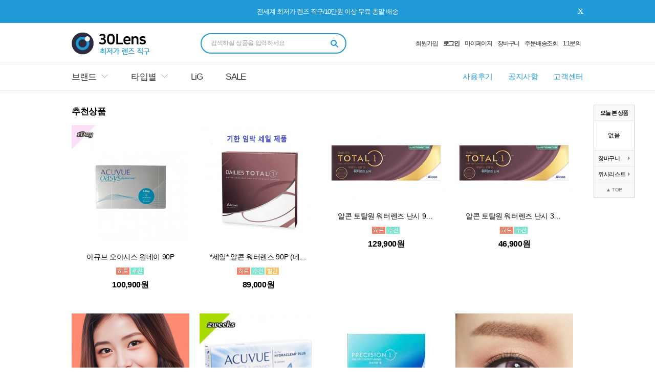

--- FILE ---
content_type: text/html; charset=utf-8
request_url: https://30lens.net/shop/listtype.php?type=2
body_size: 7301
content:
<!doctype html>
<html lang="ko">
<head>
<meta charset="utf-8">
<meta http-equiv="imagetoolbar" content="no">
<meta http-equiv="X-UA-Compatible" content="IE=10,chrome=1">
<meta name="description" content="">
<meta property="og:type" content="website">
<meta property="og:title" content="">
<meta property="og:description" content="">
<meta property="og:image" content="https://30lens.net/data/common/logo_img">
<meta property="og:url" content="https://30lens.net">
<link rel="shortcut icon" href="https://30lens.net/favicon_30lens.png">
<title>추천상품 | 렌즈직구 렌즈온라인구매 30렌즈 30lens 알콘 워터렌즈 아큐브 원데이렌즈 일회용렌즈 난시렌즈 렌즈인걸</title>
<link rel="stylesheet" href="https://30lens.net/theme/nongsan/css/jquery-ui.css"">
<link rel="stylesheet" href="https://30lens.net/theme/nongsan/skin/shop/basic/style.css?ver=161020">
<link rel="stylesheet" href="https://30lens.net/theme/nongsan/css/default_shop.css">
<link rel="canonical" href="https://30lens.net/index.php">
<!--[if lte IE 8]>
<script src="https://30lens.net/js/html5.js"></script>
<![endif]-->
<script>
// 자바스크립트에서 사용하는 전역변수 선언
var g5_url       = "https://30lens.net";
var g5_bbs_url   = "https://30lens.net/bbs";
var g5_is_member = "";
var g5_is_admin  = "";
var g5_is_mobile = "";
var g5_bo_table  = "";
var g5_sca       = "";
var g5_editor    = "";
var g5_cookie_domain = "";
</script>
<script src="https://30lens.net/js/jquery-1.8.3.min.js"></script>
<script src="https://30lens.net/js/jquery-ui.min.js"></script>
<script src="https://30lens.net/js/jquery.shop.menu.js"></script>
<script src="https://30lens.net/js/common.js"></script>
<script src="https://30lens.net/js/wrest.js"></script>
</head>
<body>

<!-- 상단 시작 { -->
<div id="hd">
    <h1 id="hd_h1">추천상품</h1>

    <div id="skip_to_container"><a href="#container">본문 바로가기</a></div>

        
	<!-- S: top banner -->
	<div class="top_banner">
		<div class="top_banner_inner">
			<p>전세계 최저가 렌즈 직구/10만원 이상 무료 총알 배송</p>
			<a href="#" class="top_banner_close">x</a>
		</div>
	</div>
	<!-- E: top banner -->
	
	<div id="hd_wrapper">

        <div id="hd_sch">
        </div>

        <div id="logo"><a href="https://30lens.net/shop/"><img src="https://30lens.net/data/common/logo_img" alt="렌즈직구 렌즈온라인구매 30렌즈 30lens 알콘 워터렌즈 아큐브 원데이렌즈 일회용렌즈 난시렌즈 렌즈인걸"></a></div>

        <div id="tnb">
            <h3>회원메뉴</h3>
            <ul>
                                <li><a href="https://30lens.net/bbs/register.php">회원가입</a></li>
                <li><a href="https://30lens.net/bbs/login.php?url=https://30lens.net/shop/listtype.php?type=2"><b>로그인</b></a></li>
                                <li><a href="https://30lens.net/shop/mypage.php">마이페이지</a></li>
                <li><a href="https://30lens.net/shop/cart.php">장바구니</a></li>
                <li><a href="https://30lens.net/shop/orderinquiry.php">주문배송조회</a></li>
                <!--<li><a href="https://30lens.net/bbs/faq.php">FAQ</a></li>-->
                <li><a href="https://30lens.net/bbs/qalist.php">1:1문의</a></li>
            </ul>
        </div>

        <div id="hd_ad">
            <h3>광고배너영역</h3>
            <div>
            	
<script>
(function($) {
    var intervals2 = {};

    var methods2 = {
        init: function(option)
        {
            if(this.length < 1)
                return false;

            var $bnnr = this.find("li:has(img)");
            var count = $bnnr.size();
            var $bnnr_a = $bnnr.find("a");
            /*
            var width = 0;
            var height = 0;
            */
             var width = 250;
            var height = 72;
            
            
            var wrap_width = this.parent().width();
            var c_idx = o_idx = 0;
            var el_id = this[0].id;
            var $this = this;

            if(width > wrap_width) {
                height = parseInt(height * (wrap_width / width));
            }
            width = wrap_width;

            this.width(wrap_width).height(height)
                .find("ul").width(width).height(height)
                .find("li").width(width).height(height);

            $bnnr.not(".sbn_first2").css("left", width+"px");

            $bnnr.each(function() {
                var $img = $(this).find("img");
                var img_width = parseInt($img.attr("width"));
                if(img_width > width)
                    img_width = width;

                $img.removeAttr("width");
                $img.width(img_width);
            });

            // 기본 설정값
            var settings = $.extend({
                interval: 6000,
                duration: 1000
            }, option);

            if(count > 1) {
            	
                //var slide_button = "<div id=\"sbn_btn_p2\" class=\"sbn_btn2\"><button type=\"button\" id=\"sbn_btn_prev2\" class=\"sbn_btn_slide2\"><span></span>이전</button></div>\n";
                //slide_button += "<div id=\"sbn_btn_n2\" class=\"sbn_btn2\"><button type=\"button\" id=\"sbn_btn_next2\" class=\"sbn_btn_slide2\"><span></span>다음</button></div>";

		var slide_button = "<div id=\"sbn_btn_p2\" class=\"sbn_btn2\"><button type=\"button\" id=\"sbn_btn_prev2\" class=\"sbn_btn_slide2\"><span></span>이전</button></div>\n";
		slide_button += "<div id=\"sbn_btn_n2\" class=\"sbn_btn2\"><button type=\"button\" id=\"sbn_btn_next2\" class=\"sbn_btn_slide2\"><span></span>다음</button></div>";
		

                this.find("ul").before(slide_button);
                //this.find("ul").after(slide_button);

                var $bnnr_btn = this.find(".sbn_btn_slide2");

                $bnnr_btn.on("focusin", function() {
                    clear_interval();
                });

                $bnnr_btn.on("focusout", function() {
                    set_interval();
                });
            }

            set_interval();

            $(".sbn_btn_slide2").on("click", function() {
                if($this.find(":animated").size() > 0)
                    return false;

                clear_interval();

                var id = $(this).attr("id");
                if(id.search("prev2") > -1) {
                    //right_rolling();
                    left_rolling();
                } else {
                    //left_rolling();
                    right_rolling();
                }
            });

            $bnnr.hover(
                function() {
                    clear_interval();
                },
                function() {
                    set_interval();
                }
            );

            $bnnr_a.on("focusin", function() {
                clear_interval();
            });

            $bnnr_a.on("focusout", function() {
                set_interval();
            });

            function left_rolling() {
                $bnnr.each(function(index) {
                    if($(this).is(":visible")) {
                        o_idx = index;
                        return false;
                    }
                });

                $bnnr.not(":visible").css({
                    display: "none",
                    left: "+"+width+"px"
                });

                $bnnr.eq(o_idx).animate(
                    { left: "-="+width+"px" }, settings.duration,
                    function() {
                        $(this).css("display", "none").css("left", width+"px");
                    }
                );

                c_idx = (o_idx + 1) % count;

                $bnnr.eq(c_idx).css("display", "block").animate(
                    { left: "-="+width+"px" }, settings.duration,
                    function() {
                        o_idx = c_idx;
                    }
                );
            }

            function right_rolling() {
                $bnnr.each(function(index) {
                    if($(this).is(":visible")) {
                        o_idx = index;
                        return false;
                    }
                });

                $bnnr.not(":visible").css({
                    display: "none",
                    left: "-"+width+"px"
                });

                $bnnr.eq(o_idx).animate(
                    { left: "+="+width+"px" }, settings.duration,
                    function() {
                        $(this).css("display", "none").css("left", "-"+width+"px");
                    }
                );

                c_idx = (o_idx + 1) % count;

                $bnnr.eq(c_idx).css("display", "block").animate(
                    { left: "+="+width+"px" }, settings.duration,
                    function() {
                        o_idx = c_idx;
                    }
                );
            }

            function set_interval() {
                if(count > 1) {
                    clear_interval();

                    intervals2[el_id] = setInterval(left_rolling, settings.interval);
                }
            }

            function clear_interval() {
                if(intervals2[el_id]) {
                    clearInterval(intervals2[el_id]);
                }
            }
        },
        stop: function()
        {
            var el_id = this[0].id;
            if(intervals2[el_id])
                clearInterval(intervals2[el_id]);
        }
    };

    $.fn.bannerRolling2 = function(option) {
        if (methods2[option])
            return methods2[option].apply(this, Array.prototype.slice.call(arguments, 1));
        else
            return methods2.init.apply(this, arguments);
    }
}(jQuery));

$(function() {
    $("#sbn2_idx").bannerRolling2();
    // 기본 설정값을 변경하려면 아래처럼 사용
    //$("#sbn_idx").leftRolling({ interval: 6000, duration: 2000 });
});
</script>            </div>
        </div> 

        <div id="hd_sch">
            <h3>쇼핑몰 검색</h3>
            <form name="frmsearch1" action="https://30lens.net/shop/search.php" onsubmit="return search_submit(this);">

            <label for="sch_str" id="sch_stc_label">검색하실 상품을 입력하세요<strong class="sound_only"> 필수</strong></label>
            <input type="text" name="q" value="" id="sch_str" required>
            <input type="submit" value="검색" id="sch_submit">

            </form>
            <script>
            function search_submit(f) {
                if (f.q.value.length < 2) {
                    alert("검색어는 두글자 이상 입력하십시오.");
                    f.q.select();
                    f.q.focus();
                    return false;
                }

                return true;
            }
             $(function() {
                    var $sch = $('#sch_str');   //검색 input
                    var $sch_label = $('#sch_stc_label');    //검색 label
                    if ($sch.attr('value') == "") $sch_label.css('visibility','visible');
                    else  $sch_label.css('visibility','hidden');

                    $sch.focus(function() {
                        $sch_label.css('visibility','hidden');
                    });
                    $sch.blur(function() {
                        $this = $(this);
                        if ($this.attr('id') == "sch_stc" && $this.attr('value') == "") $sch_label.css('visibility','visible');
                    });
                });
            </script>        
        </div>        

    </div>
    
<!-- 쇼핑몰 카테고리 시작 { -->
<div id="gnb_box">
<nav id="gnb">
    <h2>쇼핑몰 카테고리</h2>

    <!--
    <ul class="gnb_sp">
        <li><a href="/shop/listtype.php?type=3">NEW</a></li>
        <li><a href="/shop/listtype.php?type=2">BEST</a></li>
    </ul>
    -->

    <ul id="gnb_1dul">
                <li class="gnb_1dli" style="z-index:998">
            <a href="https://30lens.net/shop/list.php?ca_id=c0" class="gnb_1da gnb_1dam">브랜드</a>
            <ul class="gnb_2dul" style="z-index:998"> 
                <li class="gnb_2dli"><a href="https://30lens.net/shop/list.php?ca_id=c010" class="gnb_2da">아큐브 ACUVUE </a></li>
             
                <li class="gnb_2dli"><a href="https://30lens.net/shop/list.php?ca_id=c020" class="gnb_2da">클라렌 CLAREN </a></li>
             
                <li class="gnb_2dli"><a href="https://30lens.net/shop/list.php?ca_id=c030" class="gnb_2da">알콘 ALCON </a></li>
             
                <li class="gnb_2dli"><a href="https://30lens.net/shop/list.php?ca_id=c040" class="gnb_2da">쿠퍼비전 COOPER VISION</a></li>
             
                <li class="gnb_2dli"><a href="https://30lens.net/shop/list.php?ca_id=c050" class="gnb_2da">바슈롬 B&L</a></li>
             
                <li class="gnb_2dli"><a href="https://30lens.net/shop/list.php?ca_id=c060" class="gnb_2da"> 미광 ANN365 뉴바이오</a></li>
            </ul>        </li>
                <li class="gnb_1dli" style="z-index:997">
            <a href="https://30lens.net/shop/list.php?ca_id=d0" class="gnb_1da gnb_1dam">타입별</a>
            <ul class="gnb_2dul" style="z-index:997"> 
                <li class="gnb_2dli"><a href="https://30lens.net/shop/list.php?ca_id=d010" class="gnb_2da">1DAY</a></li>
             
                <li class="gnb_2dli"><a href="https://30lens.net/shop/list.php?ca_id=d020" class="gnb_2da">TORIC(난시용)</a></li>
             
                <li class="gnb_2dli"><a href="https://30lens.net/shop/list.php?ca_id=d030" class="gnb_2da">2주 / 한달 사용 렌즈</a></li>
             
                <li class="gnb_2dli"><a href="https://30lens.net/shop/list.php?ca_id=d040" class="gnb_2da">Multifocac(다초점)</a></li>
            </ul>        </li>
                <li class="gnb_1dli" style="z-index:996">
            <a href="https://30lens.net/shop/list.php?ca_id=e0" class="gnb_1da">LiG</a>
                    </li>
                <li class="gnb_1dli" style="z-index:995">
            <a href="https://30lens.net/shop/list.php?ca_id=f0" class="gnb_1da">SALE</a>
                    </li>
            </ul>
    <ul class="gnb_co">
        <!--<li class="bg_no"><a href="https://30lens.net/shop/personalpay.php">개인결제</a></li>-->
        <!-- <li><a href="https://30lens.net/shop/itemuselist.php">사용후기</a></li> -->
        <!-- <li><a href="https://30lens.net/bbs/board.php?bo_table=goods">상품문의</a></li> -->
		<li><a href="https://30lens.net/shop/itemuselist.php">사용후기</a></li>
		<li><a href="https://30lens.net/bbs/board.php?bo_table=notice">공지사항</a></li>
		<li><a href="https://30lens.net/bbs/board.php?bo_table=cs_center">고객센터</a></li>
    </ul>
</nav>
</div>
<!-- } 쇼핑몰 카테고리 끝 --></div>

<div id="wrapper">
    
<!-- 오늘 본 상품 시작 { -->
<aside id="stv">
    <div id="stv_list">
        <h2>오늘 본 상품</h2>

                
        <p>없음</p>

        
        <ul id="stv_nb">
            <li><a href="https://30lens.net/shop/cart.php">장바구니<span>바로가기</span></a></li>
            <li><a href="https://30lens.net/shop/wishlist.php">위시리스트<span>바로가기</span></a></li>
            <li class="stv_top"><a href="#">▲ TOP</a></li>
        </ul>
        <!--<button type="button" class="top_btn">상단으로</button>-->

		<!-- <div class="stv_img">
			<a href="http://pf.kakao.com/_xjehxmxb" target="_blank"><img src="https://30lens.net/theme/nongsan/skin/shop/basic/img/kakao_channel_img.png" alt="카카오채널"></a>
		</div> -->
    </div>
    
    
</aside>
<script>
$(function() {
    $(".top_btn").on("click", function() {
        $("html, body").animate({scrollTop:0}, '500');
        return false;
    });
});
</script>
<script src="https://30lens.net/js/scroll_oldie.js"></script>
<!-- } 오늘 본 상품 끝 -->
    <!-- 콘텐츠 시작 { -->
    <div id="container">
        <div id="wrapper_title">추천상품</div>        <!-- 글자크기 조정 display:none 되어 있음 시작 { -->


<!-- 상품진열 10 시작 { -->
<ul class="sct sct_list_10">
<li class="sct_li sct_clear" style="width:230px">
<div class="sct_img"><a href="https://30lens.net/shop/item.php?it_id=20200507123347" class="sct_a">
<img src="https://30lens.net/data/item/20200507123347/thumb-Untitle44WH44WHd2_230x230.jpg" width="230" height="230" alt="아큐브 오아시스 원데이 90P">
</a></div>
<div class="sct_txt"><a href="https://30lens.net/shop/item.php?it_id=20200507123347" class="sct_a">
아큐브 오아시스 원데이 90P
</a></div>
<div class="sct_icon"><span class="sit_icon"><img src="https://30lens.net/shop/img/icon_hit.gif" alt="히트상품"><img src="https://30lens.net/shop/img/icon_rec.gif" alt="추천상품"></span></div>
<div class="sct_cost">
100,900원
</div>
</li>
<li class="sct_li" style="width:230px">
<div class="sct_img"><a href="https://30lens.net/shop/item.php?it_id=195" class="sct_a">
<img src="https://30lens.net/data/item/195/thumb-121233_230x230.jpg" width="230" height="230" alt="*세일* 알콘 워터렌즈 90P (데일리스토탈원)">
</a></div>
<div class="sct_txt"><a href="https://30lens.net/shop/item.php?it_id=195" class="sct_a">
*세일* 알콘 워터렌즈 90P (데일리스토탈원)
</a></div>
<div class="sct_icon"><span class="sit_icon"><img src="https://30lens.net/shop/img/icon_hit.gif" alt="히트상품"><img src="https://30lens.net/shop/img/icon_rec.gif" alt="추천상품"><img src="https://30lens.net/shop/img/icon_discount.gif" alt="할인상품"></span></div>
<div class="sct_cost">
89,000원
</div>
</li>
<li class="sct_li" style="width:230px">
<div class="sct_img"><a href="https://30lens.net/shop/item.php?it_id=1710060473" class="sct_a">
<img src="https://30lens.net/data/item/1710060473/thumb-121_230x150.jpg" width="230" height="150" alt="알콘 토탈원 워터렌즈 난시 90P *순차적발송/상품정보참고*">
</a></div>
<div class="sct_txt"><a href="https://30lens.net/shop/item.php?it_id=1710060473" class="sct_a">
알콘 토탈원 워터렌즈 난시 90P *순차적발송/상품정보참고*
</a></div>
<div class="sct_icon"><span class="sit_icon"><img src="https://30lens.net/shop/img/icon_hit.gif" alt="히트상품"><img src="https://30lens.net/shop/img/icon_rec.gif" alt="추천상품"></span></div>
<div class="sct_cost">
129,900원
</div>
</li>
<li class="sct_li sct_last" style="width:230px">
<div class="sct_img"><a href="https://30lens.net/shop/item.php?it_id=1710060217" class="sct_a">
<img src="https://30lens.net/data/item/1710060217/thumb-121_230x150.jpg" width="230" height="150" alt="알콘 토탈원 워터렌즈 난시 30P *순차적발송/상품정보참고*">
</a></div>
<div class="sct_txt"><a href="https://30lens.net/shop/item.php?it_id=1710060217" class="sct_a">
알콘 토탈원 워터렌즈 난시 30P *순차적발송/상품정보참고*
</a></div>
<div class="sct_icon"><span class="sit_icon"><img src="https://30lens.net/shop/img/icon_hit.gif" alt="히트상품"><img src="https://30lens.net/shop/img/icon_rec.gif" alt="추천상품"></span></div>
<div class="sct_cost">
46,900원
</div>
</li>
<li class="sct_li sct_clear" style="width:230px">
<div class="sct_img"><a href="https://30lens.net/shop/item.php?it_id=1693211632" class="sct_a">
<img src="https://30lens.net/data/item/1693211632/thumb-7JuQ642w7J2067iM65287Jq0_230x233.jpg" width="230" height="233" alt="렌즈인걸 원데이 트윙클 브라운 10P">
</a></div>
<div class="sct_txt"><a href="https://30lens.net/shop/item.php?it_id=1693211632" class="sct_a">
렌즈인걸 원데이 트윙클 브라운 10P
</a></div>
<div class="sct_icon"><span class="sit_icon"><img src="https://30lens.net/shop/img/icon_rec.gif" alt="추천상품"></span></div>
<div class="sct_cost">
12,900원
</div>
</li>
<li class="sct_li" style="width:230px">
<div class="sct_img"><a href="https://30lens.net/shop/item.php?it_id=1684284577" class="sct_a">
<img src="https://30lens.net/data/item/1684284577/thumb-goods2_230x230.jpg" width="230" height="230" alt="아큐브 오아시스 2주착용 6P">
</a></div>
<div class="sct_txt"><a href="https://30lens.net/shop/item.php?it_id=1684284577" class="sct_a">
아큐브 오아시스 2주착용 6P
</a></div>
<div class="sct_icon"><span class="sit_icon"><img src="https://30lens.net/shop/img/icon_rec.gif" alt="추천상품"></span></div>
<div class="sct_cost">
27,900원
</div>
</li>
<li class="sct_li" style="width:230px">
<div class="sct_img"><a href="https://30lens.net/shop/item.php?it_id=1683809356" class="sct_a">
<img src="https://30lens.net/data/item/1683809356/thumb-90_230x227.jpg" width="230" height="227" alt="알콘 프리시전 원 원데이 90P">
</a></div>
<div class="sct_txt"><a href="https://30lens.net/shop/item.php?it_id=1683809356" class="sct_a">
알콘 프리시전 원 원데이 90P
</a></div>
<div class="sct_icon"><span class="sit_icon"><img src="https://30lens.net/shop/img/icon_hit.gif" alt="히트상품"><img src="https://30lens.net/shop/img/icon_rec.gif" alt="추천상품"></span></div>
<div class="sct_cost">
76,900원
</div>
</li>
<li class="sct_li sct_last" style="width:230px">
<div class="sct_img"><a href="https://30lens.net/shop/item.php?it_id=1638432844" class="sct_a">
<img src="https://30lens.net/data/item/1638432844/thumb-7LqQ7Iqk7ZWR7YGs_230x233.jpg" width="230" height="233" alt="렌즈인걸 한달 캐스케이드 핑크 2P">
</a></div>
<div class="sct_txt"><a href="https://30lens.net/shop/item.php?it_id=1638432844" class="sct_a">
렌즈인걸 한달 캐스케이드 핑크 2P
</a></div>
<div class="sct_icon"><span class="sit_icon"><img src="https://30lens.net/shop/img/icon_rec.gif" alt="추천상품"></span></div>
<div class="sct_cost">
12,900원
</div>
</li>
<li class="sct_li sct_clear" style="width:230px">
<div class="sct_img"><a href="https://30lens.net/shop/item.php?it_id=1638432746" class="sct_a">
<img src="https://30lens.net/data/item/1638432746/thumb-7LqQ7Iqk7LSI7L2U_230x233.jpg" width="230" height="233" alt="렌즈인걸 한달 캐스케이드 초코 2P">
</a></div>
<div class="sct_txt"><a href="https://30lens.net/shop/item.php?it_id=1638432746" class="sct_a">
렌즈인걸 한달 캐스케이드 초코 2P
</a></div>
<div class="sct_icon"><span class="sit_icon"><img src="https://30lens.net/shop/img/icon_rec.gif" alt="추천상품"></span></div>
<div class="sct_cost">
12,900원
</div>
</li>
<li class="sct_li" style="width:230px">
<div class="sct_img"><a href="https://30lens.net/shop/item.php?it_id=1629121649" class="sct_a">
<img src="https://30lens.net/data/item/1629121649/thumb-7LqQ7Iqk67iM65287Jq0_230x233.jpg" width="230" height="233" alt="렌즈인걸 한달 캐스케이드 브라운 2P">
</a></div>
<div class="sct_txt"><a href="https://30lens.net/shop/item.php?it_id=1629121649" class="sct_a">
렌즈인걸 한달 캐스케이드 브라운 2P
</a></div>
<div class="sct_icon"><span class="sit_icon"><img src="https://30lens.net/shop/img/icon_rec.gif" alt="추천상품"></span></div>
<div class="sct_cost">
12,900원
</div>
</li>
<li class="sct_li" style="width:230px">
<div class="sct_img"><a href="https://30lens.net/shop/item.php?it_id=1629121572" class="sct_a">
<img src="https://30lens.net/data/item/1629121572/thumb-7LqQ7Iqk6re466CI7J20_230x233.jpg" width="230" height="233" alt="렌즈인걸 한달 캐스케이드 그레이 2P">
</a></div>
<div class="sct_txt"><a href="https://30lens.net/shop/item.php?it_id=1629121572" class="sct_a">
렌즈인걸 한달 캐스케이드 그레이 2P
</a></div>
<div class="sct_icon"><span class="sit_icon"><img src="https://30lens.net/shop/img/icon_rec.gif" alt="추천상품"></span></div>
<div class="sct_cost">
12,900원
</div>
</li>
<li class="sct_li sct_last" style="width:230px">
<div class="sct_img"><a href="https://30lens.net/shop/item.php?it_id=1629121518" class="sct_a">
<img src="https://30lens.net/data/item/1629121518/thumb-7JuM7YSw7ZKA7J207KeA_230x233.jpg" width="230" height="233" alt="렌즈인걸 한달 워터폴 베이지 2P">
</a></div>
<div class="sct_txt"><a href="https://30lens.net/shop/item.php?it_id=1629121518" class="sct_a">
렌즈인걸 한달 워터폴 베이지 2P
</a></div>
<div class="sct_icon"><span class="sit_icon"><img src="https://30lens.net/shop/img/icon_rec.gif" alt="추천상품"></span></div>
<div class="sct_cost">
12,900원
</div>
</li>
<li class="sct_li sct_clear" style="width:230px">
<div class="sct_img"><a href="https://30lens.net/shop/item.php?it_id=1629121352" class="sct_a">
<img src="https://30lens.net/data/item/1629121352/thumb-7JuM7YSw7ZKA6re466aw_230x233.jpg" width="230" height="233" alt="렌즈인걸 한달 워터폴 그린 2P">
</a></div>
<div class="sct_txt"><a href="https://30lens.net/shop/item.php?it_id=1629121352" class="sct_a">
렌즈인걸 한달 워터폴 그린 2P
</a></div>
<div class="sct_icon"><span class="sit_icon"><img src="https://30lens.net/shop/img/icon_rec.gif" alt="추천상품"></span></div>
<div class="sct_cost">
12,900원
</div>
</li>
<li class="sct_li" style="width:230px">
<div class="sct_img"><a href="https://30lens.net/shop/item.php?it_id=1629119985" class="sct_a">
<img src="https://30lens.net/data/item/1629119985/thumb-7JuM7YSw7ZKA6re466CI7J20_230x233.jpg" width="230" height="233" alt="렌즈인걸 한달 워터폴 그레이 2P">
</a></div>
<div class="sct_txt"><a href="https://30lens.net/shop/item.php?it_id=1629119985" class="sct_a">
렌즈인걸 한달 워터폴 그레이 2P
</a></div>
<div class="sct_icon"><span class="sit_icon"><img src="https://30lens.net/shop/img/icon_rec.gif" alt="추천상품"></span></div>
<div class="sct_cost">
12,900원
</div>
</li>
<li class="sct_li" style="width:230px">
<div class="sct_img"><a href="https://30lens.net/shop/item.php?it_id=1595664620" class="sct_a">
<img src="https://30lens.net/data/item/1595664620/thumb-DailiesTotalOne14.1mm1pack90ea2_230x230.jpg" width="230" height="230" alt="알콘 워터렌즈 90P (데일리스토탈원)">
</a></div>
<div class="sct_txt"><a href="https://30lens.net/shop/item.php?it_id=1595664620" class="sct_a">
알콘 워터렌즈 90P (데일리스토탈원)
</a></div>
<div class="sct_icon"><span class="sit_icon"><img src="https://30lens.net/shop/img/icon_hit.gif" alt="히트상품"><img src="https://30lens.net/shop/img/icon_rec.gif" alt="추천상품"></span></div>
<div class="sct_cost">
109,900원
</div>
</li>
<li class="sct_li sct_last" style="width:230px">
<div class="sct_img"><a href="https://30lens.net/shop/item.php?it_id=1594368583" class="sct_a">
<img src="https://30lens.net/data/item/1594368583/thumb-goods4_230x230.jpg" width="230" height="230" alt="아큐브 오아시스 트랜지션 6P *단종*">
</a></div>
<div class="sct_txt"><a href="https://30lens.net/shop/item.php?it_id=1594368583" class="sct_a">
아큐브 오아시스 트랜지션 6P *단종*
</a></div>
<div class="sct_icon"><span class="sit_icon"><img src="https://30lens.net/shop/img/icon_soldout.gif" alt="품절"><img src="https://30lens.net/shop/img/icon_rec.gif" alt="추천상품"></span></div>
<div class="sct_cost">
41,900원
</div>
</li>
<li class="sct_li sct_clear" style="width:230px">
<div class="sct_img"><a href="https://30lens.net/shop/item.php?it_id=1594368467" class="sct_a">
<img src="https://30lens.net/data/item/1594368467/thumb-goods2_230x230.jpg" width="230" height="230" alt="아큐브 오아시스 2주착용 6P 원시">
</a></div>
<div class="sct_txt"><a href="https://30lens.net/shop/item.php?it_id=1594368467" class="sct_a">
아큐브 오아시스 2주착용 6P 원시
</a></div>
<div class="sct_icon"><span class="sit_icon"><img src="https://30lens.net/shop/img/icon_rec.gif" alt="추천상품"></span></div>
<div class="sct_cost">
29,900원
</div>
</li>
</ul>
<!-- } 상품진열 10 끝 -->


    </div>
    <!-- } 콘텐츠 끝 -->

<!-- 하단 시작 { -->
</div>

<!-- <p style="margin-top:100px;"></p> -->

<div id="ftm">
	<div class="ftm_inner">
		<div class="ftm_cell">
			<h4>TALK TO US</h4>
			<ul>
				<li>Got a question?</li>
				<li>Don’t be shy, talk to us. We love mail!</li>
				<li>Email: <a href="mailto:30lens30@gmail.com">30lens30@gmail.com</a></li>
			</ul>
		</div>

		<div class="ftm_cell">
			<h4>BRANDS WE CARRY</h4>
			<ul>
				<li><a href="javascript:;">Acuvue Air Optix</a></li>
				<li><a href="javascript:;">Biofinity Biomedics</a></li>
				<li><a href="javascript:;">Biotrue Clariti</a></li>
				<li><a href="javascript:;">Dailies FreshLook</a></li>
				<li><a href="javascript:;">MyDay Proclear</a></li>
				<li><a href="javascript:;">PureVision SofLens</a></li>
			</ul>
		</div>

		<div class="ftm_cell">
			<h4>INFORMATION</h4>
			<ul>
				<li><a href="https://30lens.net/bbs/content.php?co_id=aboutUs">About us</a></li>
				<li><a href="https://30lens.net/bbs/faq.php?fm_id=1">Frequently-asked questions</a></li>
				<li><a href="https://30lens.net/bbs/content.php?co_id=prescription">Reading your prescription</a></li>
				<li><a href="https://30lens.net/bbs/content.php?co_id=privacy">Privacy Policy</a></li>
			</ul>
		</div>
	</div>
</div>

<div id="ft1">
   <!-- <ul>
       <li><a href="https://30lens.net/bbs/content.php?co_id=company">회사소개</a></li>
       <li><a href="https://30lens.net/bbs/content.php?co_id=provision">서비스이용약관</a></li>
       <li class="ft1_point"><a href="https://30lens.net/bbs/content.php?co_id=privacy">개인정보 취급방침</a></li>
       <li><a href="https://30lens.net/bbs/qalist.php?sca=%EC%82%AC%EC%97%85%EC%A0%9C%ED%9C%B4">제휴문의</a></li>
       <li class="ft1_end"><a href="#"><img src="https://30lens.net/theme/nongsan/skin/shop/basic/img/ft_top.gif" />TOP</a></li>          
   </ul> -->
   <ul>
       <li>30lens | Room A, 6/F, Kensington Plaza, 98 Parkes street, Yau Ma Tei, Kowloon, Hongkong</li>
   </ul>
   <a href="#" class="gotop_btn"><img src="https://30lens.net/theme/nongsan/skin/shop/basic/img/ft_top.png" />TOP</a>
</div>

<div id="ft">
   <ul>
       <li class="ft_logo"><a href="https://30lens.net/shop/" id="ft_logo"><img src="https://30lens.net/data/common/logo_img2" alt="처음으로"></a></li>
       <li class="ft_copy">
            <span><b>회사명</b> 30렌즈</span>
            <span><b>주소</b> 경기도</span><br>
            <span><b>사업자 등록번호</b> 456-63-00884</span>
            <span><b>대표</b> 차</span>
            <span><b>전화</b> 070-7662-3030</span>
            <span><b>팩스</b> </span><br>
            <!-- <span><b>운영자</b> 최고관리자</span><br> -->
            <span><b>통신판매업신고번호</b> 제2018</span>
            <span><b>개인정보관리책임자</b> 차</span>
            <span><b>E-mail</b> aminolab@naver.com</span>       
            <!--<span><b>의료기기판매업신고번호</b> 제1901호</span> -->
            <span class="ft_link">[ <a href="http://www.ftc.go.kr/info/bizinfo/communicationList.jsp" target="_blank">공정거래위원회 사업자정보조회</a> ]</span>     

            <br>
            <span class="copy">Copyright &copy; <strong>30렌즈</strong> All Rights Reserved.</span>         	
       </li>
       <!--<li class="ft_logo2"><img src="https://30lens.net/theme/nongsan/skin/shop/basic/img/main_charactor_ft.gif" /></li>-->
       <!--<li class="ft_logo3"><a href="#" onclick="javascript:onPopKBAuthMark_tail();return false;"><img src="http://img1.kbstar.com/img/escrow/escrowcmark.gif" border="0" /></a></li>-->
   </ul>
</div>


<!-- 에스크로 인증마크 시작-->
<script>
function onPopKBAuthMark_tail()
{
	window.open('','KB_AUTHMARK','height=604, width=648, status=yes, toolbar=no, menubar=no, location=no');
	document.KB_AUTHMARK_FORM_tail.action='http://escrow1.kbstar.com/quics';
	document.KB_AUTHMARK_FORM_tail.target='KB_AUTHMARK';
	document.KB_AUTHMARK_FORM_tail.submit();
}
</script>
<form name="KB_AUTHMARK_FORM_tail" id="KB_AUTHMARK_FORM_tail" method="get">
<input type="hidden" name="page" value="B009111"/>
<input type="hidden" name="cc" value="b010807:b008491"/>
<input type="hidden" name="mHValue" value='ea5d98b3c71fb24616ade9a3daf03149201608171631103'/>
</form>
<!-- 에스크로 인증마크 끝-->

<!-- Tidio Live Chat-->
<script src="//code.tidio.co/4ga9hokjemjsqugt1rxeqkmtwtvgrtg6.js" async></script>
<script type="text/javascript" src="//wcs.naver.net/wcslog.js"></script>
<script type="text/javascript">
if(!wcs_add) var wcs_add = {};
wcs_add["wa"] = "6ea30071c46114";
if(window.wcs) {
  wcs_do();
}
</script>

<!-- Global site tag (gtag.js) - Google Analytics -->
<script async src="https://www.googletagmanager.com/gtag/js?id=UA-173978800-1"></script>
<script>
  window.dataLayer = window.dataLayer || [];
  function gtag(){dataLayer.push(arguments);}
  gtag('js', new Date());

  gtag('config', 'UA-173978800-1');
</script>

<script src="https://30lens.net/js/sns.js"></script>
<!-- } 하단 끝 -->



<!-- ie6,7에서 사이드뷰가 게시판 목록에서 아래 사이드뷰에 가려지는 현상 수정 -->
<!--[if lte IE 7]>
<script>
$(function() {
    var $sv_use = $(".sv_use");
    var count = $sv_use.length;

    $sv_use.each(function() {
        $(this).css("z-index", count);
        $(this).css("position", "relative");
        count = count - 1;
    });
});
</script>
<![endif]-->

</body>
</html>


--- FILE ---
content_type: text/css
request_url: https://30lens.net/theme/nongsan/skin/shop/basic/style.css?ver=161020
body_size: 8269
content:
@charset "utf-8";
/*gnb*/
#gnb_box {margin:0;padding:0;width:100%;height:50px;border-top:1px #eaeaea solid; border-bottom:1px #c7c7c7 solid; position:relative;}
#gnb {margin:0 auto;padding:0 0 ;width:1000px;position:relative;z-index:10000 !important;}
#gnb h2 {position:absolute;font-size:0;line-height:0;overflow:hidden}
#gnb ul#gnb_1dul{background:url('') no-repeat;height:50px;border-radius:5px;padding-right:200px;padding-left:0px} /* padding-right:250px; padding-left:240px */
#gnb ul#gnb_1dul li {margin-right:45px;}
#gnb ul#gnb_1dul li:nth-last-child(1) {margin-right:0px;}
#gnb li.gnb_1dli{float:left;font-size:17px;font-weight:normal;letter-spacing:-0.05em;position:relative;z-index:100000 !important;}
#gnb li.gnb_1dli>a{color:#333333;height:50px;line-height:50px;margin-right:0px;}
#gnb li.gnb_1dli > a.gnb_1dam:after {content:'';display:inline-block;clear:both;width:13px;height:7px;vertical-align:middle;margin:-4px 0 0 10px;
background:url('img/gnb_dw_arrow.png') no-repeat;}
.gnb_1dli_on>a,#gnb li.gnb_1dli>a:hover{color:#1f9ad6;}
.gnb_2dul {z-index:1000000 !important;position:absolute;display:none;background:url(img/gnb_bg.png) no-repeat;line-height:39px;padding-top:5px;border-bottom:1px solid #999999;}
#gnb_1dul:after {display:block;visibility:hidden;clear:both;content:""}
.gnb_2dul li{font-size:0.857em;background:#fff;border-left:1px solid #999999;border-right:1px solid #999999;}
.gnb_2dul li:hover{background:#f9f9fb;}
.gnb_2dul li:hover a{color:#1f9ad6;}
.gnb_2dul li a{color:#666;padding:0 15px;display:block;white-space:nowrap;}
.gnb_1dli_over .gnb_2dul, .gnb_1dli_over2 .gnb_2dul {display:block;top:46px;left:0;min-width:160px;}
.gnb_2dli{margin-right:0px !important;}

.gnb_sp{position:absolute;top:0;left:0px; background:url(img/gnb_ri.gif) no-repeat 100% 50%;}
.gnb_sp:after {display:block;visibility:hidden;clear:both;content:""}
.gnb_sp li {float:left;background:url(img/gnb_star.gif) no-repeat 0 50%;font-size:15px;}
.gnb_sp li a{color:#3333331;font-weight:normal;padding:0 40px 0 22px;line-height:48px;}
.gnb_sp li.bg_no{background:none;}

.gnb_co{position:absolute;top:0;right:0px;}
.gnb_co:after {display:block;visibility:hidden;clear:both;content:""}
.gnb_co li {float:left;font-size:15px;}
.gnb_co li a{color:#1f9ad6;font-weight:normal;padding:0 0 0 30px;line-height:48px;}
.gnb_co li.bg_no{background:none;}

/* 오늘 본 상품 */
#stv_main {z-index:1001;position:absolute;top:-430px;right:0px;float:right;width:88px;height:auto}
/* #stv {z-index:1001;position:absolute;top:-0px;right:-100px;float:right;width:88px;height:auto; } */
#stv {z-index:1001;position:fixed;top:0;left:50%;width:88px;height:auto;margin-left:520px;}
#stv_list {position:absolute;width:80px;top:205px;}
#stv_list h2 {height:30px;line-height:30px;text-align:center;letter-spacing:-0.1em;border:1px solid #ccc;font-size:0.92em;background:#f9f9f9;border-bottom:1px solid #e9e9e9;}
#stv_list p {padding:20px 0;text-align:center;border-left:1px solid #ccc;border-right:1px solid #ccc;background:#fff;}
#stv_list .stv_img {margin-top:10px;}
#stv_btn {text-align:center;zoom:1;padding:8px;border-left:1px solid #ccc;border-right:1px solid #ccc;background:#fff;position:relative;}
#stv_btn:after {display:block;visibility:hidden;clear:both;content:""}
#stv_btn button {width:14px;height:13px;overflow:hidden;text-indent:-8999px;float:left;margin:0;border:0;background:url(img/today_btn.jpg) no-repeat;color:#fff;text-align:center}
#stv_btn button#up{position:absolute;top:10px;left:5px;}
#stv_btn button#down{position:absolute;top:10px;right:5px;background-position:-42px 0}
#stv_pg {display:block;height:13px;line-height:13px}
#stv_nb .stv_top {text-align:center; font-size:10px; }
#stv_nb .stv_top a {color:#777777;}

#stv_ul {padding:0;list-style:none;border-left:1px solid #ccc;border-right:1px solid #ccc;background:#fff;}
.stv_item {display:none;padding:0 9px;text-align:center;word-break:break-all;font-size:0.92em;color:#666}
.stv_item img {margin:5px 0;border:1px solid #e9e9e9;}

#stv_nb {margin:0;padding:0;border-bottom:1px solid #ccc;background:#f9f9f9;list-style:none}
#stv_nb li {border-right:1px solid #ccc;border-left:1px solid #ccc;border-top:1px solid #e9e9e9;text-align:center;padding:0 8px;text-align:left;height:30px;line-height:30px;position:relative;font-size:0.92em;}
#stv_nb a {display:block}
#stv_nb a span{position:absolute;top:0;right:0;text-indent:-999px;overflow:hidden;height:30px;width:20px;background:url(img/btn.gif) -25px 50%}
.top_btn{display:block;margin-top:30px;background:url(img/top_btn.png) no-repeat 50%;width:80px;height:50px;text-indent:-99999px;border:none}

/* aside:이벤트 링크 */
#sev {padding:0 ;border:0px solid #dce3e9;margin-bottom:0px}
#sev h2 {position:absolute;font-size:0;line-height:0;overflow:hidden}
#sev ul {margin:0;padding:0;border:0;background:#fff;list-style:none;height:px;overflow:hidden}
#sev ul:after {display:block;visibility:hidden;clear:both;content:""}
#sev ul li{float:left;width:25%;height:px}
#sev .sev_img {display:block;}
#sev .sev_img img{width:100%;height:248px; margin-bottom:30px;}
#sev .sev_text {display:block;text-decoration:none;line-height:130px;text-align:center}
#sev .sev_text:focus, #sev .sev_text:hover {background:#f0f2eb}
#sev strong {}
#sev_empty {padding:0px 0;text-align:center}

/* aside:커뮤니티 링크 */
#scomm {margin:0 0 5px;padding:0 0 10px;border:1px solid #d5d5d5;background:#f2f5f9}
#scomm h2 {position:absolute;font-size:0;line-height:0;overflow:hidden}
#scomm ul {margin:0;padding:0;border:0;background:#fff;list-style:none}
#scomm a {display:block;padding:7px 10px 6px;border-bottom:1px solid #f4f4f4;text-decoration:none}
#scomm a:focus, #scomm a:hover {background:#f9f9f9}
#scomm_empty {padding:15px 0;text-align:center}

/* aside:배너 */
.sbn {margin:0 0 5px}
.sbn h2 {position:absolute;font-size:0;line-height:0;overflow:hidden}
.sbn ul {margin:0;padding:0;border:0;list-style:none}
.sbn li {margin:0 0 1px}
.sbn .sbn_border {border:1px solid #d5d5d5} /* 인덱스 배너도 함께 사용 */

#sbn_idx {position:relative;margin:0;}
#sbn_idx .sbn_btn {z-index:100;position:absolute;top:50%;}
#sbn_idx .sbn_btn button {position:relative;top:-35px;margin:0;padding:0;width:28px;height:43px;border:0;background:transparent;overflow:hidden}
#sbn_idx .sbn_btn span {display:block;width:100%;height:100%;background:url('img/sbn_btn.png')}
#sbn_idx #sbn_btn_p {left:25px}
#sbn_idx .sbn_btn #sbn_btn_prev span {background-position:0 0}
#sbn_idx #sbn_btn_n {right:25px}
#sbn_idx .sbn_btn #sbn_btn_next span {background-position:-28px 0}
#sbn_idx ul {position:relative;overflow:hidden}
#sbn_idx ul li {position:absolute;display:none;top:0;left:0}
#sbn_idx ul li.sbn_first{display:block}

/* aside:배너 */
.sbn2 {}
.sbn2 h2 {position:absolute;font-size:0;line-height:0;overflow:hidden}
.sbn2 ul {margin:0;padding:0;border:0;list-style:none}
.sbn2 li {margin:0 0 1px}
.sbn2 .sbn_border {border:1px solid #d5d5d5} /* 인덱스 배너도 함께 사용 */
    
#sbn2_idx {position:relative;}
#sbn2_idx .sbn_btn2 {z-index:100;position:absolute;top:50%;}
#sbn2_idx .sbn_btn2 button {position:relative;top:0px;margin:0;padding:0;width:15px;height:15px;border:0;background:transparent;overflow:hidden}
#sbn2_idx .sbn_btn2 span {display:block;width:100%;height:100%;background:url('img/ad_arr01.gif')}
#sbn2_idx #sbn_btn_p2 {right:0px}
#sbn2_idx .sbn_btn2 #sbn_btn_next2 span {background-position:0px 0}
#sbn2_idx #sbn_btn_n2 {right:14px}
#sbn2_idx .sbn_btn2 #sbn_btn_prev2 span {background-position:-14px 0}
#sbn2_idx ul {position:relative;overflow:hidden}
#sbn2_idx ul li {position:absolute;display:none;top:0;left:0}
#sbn2_idx ul li.sbn_first2{display:block}


/* aside:장바구니 */
#sbsk {margin:0 0 5px;padding:0 0 10px;border:1px solid #d5d5d5;background:#f2f5f9}
#sbsk h2 {position:absolute;font-size:0;line-height:0;overflow:hidden}
#sbsk ul {margin:0;padding:0;border:0;background:#fff;list-style:none}
#sbsk a {display:block;padding:7px 10px 6px;border-bottom:1px solid #f4f4f4;text-decoration:none}
#sbsk a:focus, #sbsk a:hover {background:#f9f9f9}
#sbsk_empty {padding:15px 0;text-align:center}

/* aside:위시리스트 */
#swish {margin:0 0 5px;padding:0 0 10px;border:1px solid #d5d5d5;background:#f2f5f9}
#swish h2 {position:absolute;font-size:0;line-height:0;overflow:hidden}
#swish ul {margin:0;padding:0;border:0;background:#fff;list-style:none}
#swish a {display:block;padding:7px 10px 6px;border-bottom:1px solid #f4f4f4;text-decoration:none}
#swish a:focus, #swish a:hover {background:#f9f9f9}
#swish_empty {padding:15px 0;text-align:center}

/* ##### main(nn).skin.php, list.(nn).skin.php 공통 적용 시작 ##### */

/* 메인비주얼 */
/*#main_visual {margin-top:0px;background:#eef9fa;width:100%;z-index:1;text-align:center;}*/
#main_visual {margin-top:0px; background:url('/theme/nongsan/skin/shop/basic/img/mainbanner_bg.jpg') center top no-repeat; width:100%;z-index:1;text-align:center;}
#main_visual .main_visual_img {position:relative; width:1000px; margin:auto;}
.visual_arr_left {position:absolute; top:190px; left:10px;}
.visual_arr_right {position:absolute; top:190px; right:10px;}

/* 메인 배너 */
#main_banner {background:#023d89;}
#main_banner .ns_inner {margin:0 auto;width:1000px;padding:54px 0;}
#main_banner ul {display:table;width:100%;}
#main_banner ul li {display:table-cell;vertical-align:middle;}

/* 메인 하단 문구 */
#main_footer_txt {position:relative;background:#f8f8f8;text-align:center;font-size:16px;color:#333;padding:68px 0 67px 0;line-height:28px;}
#main_footer_txt b {font-size:40px;font-weight:bold;}
#main_footer_txt p:first-child {padding-bottom:20px;}
#main_footer_txt:before, #main_footer_txt:after {content:'';display:block;clear:both;position:absolute;top:0;bottom:0;width:100%;background:#f8f8f8;z-index:-1;}
#main_footer_txt:before {left:-100%;}
#main_footer_txt:after {right:-100%;}

/* 공통 */
.sct_wrap {position:relative; margin:0px 0 10px 0;zoom:1;padding:60px 0 40px 0;}
.sct_wrap.type2 {padding:20px 0 0 0;}
.sct_wrap .sctrl {position:absolute;top:0;right:0} /* 애니메이션 효과 사용 시 재생 정지 버튼 등 */
.sct_wrap:after {display:block;visibility:hidden;clear:both;content:""}
.sct_wrap header {margin:0 0 10px;zoom:1}
.sct_wrap header:after {display:block;visibility:hidden;clear:both;content:""}
.sct_wrap h2 {text-align:center; margin:0 0px 0 0;padding:0;font-size:30px; letter-spacing: -0.08em;}
.sct_wrap h2 p {color: #1f9ad6; font-size: 15px; font-weight: normal; margin:6px 0 40px 0;}
.sct_wrap h2 a {font-weight:bold;text-decoration:none;}
.sct_wrap_hdesc {float:left;margin:0;padding:0;color:#777;line-height:1em}

.sct_wrap_new {position:relative;margin:0px 0 20px 0;zoom:1; padding-top:10px;}
.sct_wrap_new .sctrl {position:absolute;top:0;right:0} /* 애니메이션 효과 사용 시 재생 정지 버튼 등 */
.sct_wrap_new:after {display:block;visibility:hidden;clear:both;content:""}
.sct_wrap_new header {margin:0px 0 20px 0;zoom:1; height:45px; background:url('img/main_title_bg.png'); text-align:left;}
.sct_wrap_new header:after {display:block;visibility:hidden;clear:both;content:""}
.sct_wrap_new h2 {margin:0 10px 0 0; margin:auto; padding:0; font-size:1.417em;}
.sct_wrap_new h2 a {text-decoration:none;}
.sct_wrap_hdesc_new {float:left;margin:0;padding:0;color:#777;line-height:1em;}

#sct {clear:both}

.sct {clear:both;margin:0;padding:0;list-style:none;zoom:1}
.sct:after {display:block;visibility:hidden;clear:both;content:""}
.sct_li {position:relative}
.sct_noitem {padding:100px 0;text-align:center}
.sct img {position:relative} /* 리스트뷰 갤러리뷰 변경 시 ie6,7 에서 이미지 사라지는 문제 해결하기 위해 */
.sct_icon img {margin:0 1px 0 0}
.sct_sns a {display:inline-block;margin:0 4px 0 0}

/* 상품 목록 스킨 10 */
.sct_10{background:#f3f5ee;border:1px solid #dce3e9;padding:25px 0 25px 25px}
.sct_10 li .sct_txt{margin-top:10px;font-size:1.083em;padding-right:20px}
.sct_10 li .sct_cost{margin-top:5px;font-size:1.25em;font-weight:bold}
.sct_10 li .sct_cost strike{font-size:0.9em;color:#999}

/* Slider */
.slick-slider{;display: block;
-moz-box-sizing: border-box;
box-sizing: border-box;
-webkit-user-select: none;
-moz-user-select: none;
-ms-user-select: none;
user-select: none;
-webkit-touch-callout: none;
-khtml-user-select: none;
-ms-touch-action: pan-y;
touch-action: pan-y;
-webkit-tap-highlight-color: transparent;}
.slick-list{position: relative;display: block;overflow: hidden;margin: 0;padding: 0;}
.slick-list:focus{outline: none;}
.slick-list.dragging{cursor: pointer;cursor: hand;}
.slick-slider .slick-track,.slick-slider .slick-list{-webkit-transform: translate3d(0, 0, 0);-moz-transform: translate3d(0, 0, 0);-ms-transform: translate3d(0, 0, 0);-o-transform: translate3d(0, 0, 0);transform: translate3d(0, 0, 0);}
.slick-track{position: relative;top: 0;left: 0;display: block;}
.slick-track:before,.slick-track:after{display: table;content: '';}
.slick-track:after{clear: both;}
.slick-loading .slick-track{visibility: hidden;}
.slick-slide{display: none;float: left;height: 100%;min-height: 1px;}
[dir='rtl'] .slick-slide{float: right;}
.slick-slide img{display: block;}
.slick-slide.slick-loading img{display: none;}
.slick-slide.dragging img{pointer-events: none;}
.slick-initialized .slick-slide{display: block;}
.slick-loading .slick-slide{visibility: hidden;}
.slick-vertical .slick-slide{display: block;height: auto;border: 1px solid transparent;}
.slick-arrow.slick-hidden {display: none;}
.slick-prev{position:absolute;top:0;right:25px;background:url(img/btn.gif) no-repeat 0 -1px;border:none;width:23px;height:23px;border:1px solid #dce3e9;overflow:hidden;text-indent:-999px}
.slick-next{position:absolute;top:0;right:0;background:url(img/btn.gif) no-repeat -23px -1px ;border:none;width:23px;height:23px;border:1px solid #dce3e9;overflow:hidden;text-indent:-999px}

/* 상품 목록 스킨 20 */
.sct_20 .sct_li {position:relative;float:left;margin:0 12px 15px 0;border-radius:0 0 0px 0px;}
.sct_20 .sct_li:hover{}

.sct_20 .sct_last {margin:0 0 15px !important}
.sct_20 .sct_clear {clear:both}
.sct_20 .sct_a {display:block;position:relative;text-decoration:none;}
.sct_20 .sct_a:focus, .sct_20 .sct_a:hover {text-decoration:none}
.sct_20 .sct_img {}
.sct_20 .sct_icon {padding:5px 20px 0;}
.sct_20 .sct_icon img {margin:0 2px 0 0 }
.sct_20 .sct_id {display:block;padding:0 10px 0;}
.sct_20 .sct_txt {padding:15px 10px 5px 10px;font-size:14px; letter-spacing:-0.05em;text-overflow: ellipsis;overflow: hidden;white-space: nowrap; text-align:center;}
.sct_20 .sct_basic {padding:0 15px 2px 10px;font-size:11px; line-height:14px;color:#888;text-overflow: ellipsis;overflow: hidden;white-space: nowrap; text-align:center;}
.sct_20 .sct_cost {padding:0px 0 15px 0;font-weight:;font-size:17px; text-align:center;}
.sct_20 .sct_cost strike {margin:0 0 3px 0;color:#999;font-weight:normal; font-size:12px;}
.sct_20 .sct_sns {position:absolute;bottom:10px;right:10px}

/* 상품 리스트 스킨  */
.sct_list_10 .sct_li {position:relative;float:left;margin:0 20px 25px 0;border-radius:0 0 0px 0px;}
.sct_list_10 .sct_li:hover{}
.sct_list_10 .sct_last {margin:0 0 15px !important}
.sct_list_10 .sct_clear {clear:both}
.sct_list_10 .sct_a {display:block;position:relative;text-decoration:none;text-overflow: ellipsis;overflow: hidden;white-space: nowrap;}
.sct_list_10 .sct_a:focus, .sct_20 .sct_a:hover {text-decoration:none}
.sct_list_10 .sct_img {}
.sct_list_10 .sct_icon{padding:5px 20px 0;text-align:center;;}
.sct_list_10 .sct_icon img {margin:0 2px 0 0;}
.sct_list_10 .sct_id {display:block;padding:5px 10px 0;}
.sct_list_10 .sct_txt {padding:20px 20px 5px;font-size:14px;text-overflow: ellipsis;overflow: hidden;white-space: nowrap;list-style: none;text-align:center;}
.sct_list_10 .sct_basic {padding:0 20px 5px;font-size:12px;line-height:1.5em;color:#888;text-overflow: ellipsis;overflow: hidden;white-space: nowrap;list-style: none;text-align:center;}
.sct_list_10 .sct_cost {padding:10px 20px 20px;font-weight:bold;font-weight:bold;font-size:1.333em;text-align:center;}
.sct_list_10 .sct_cost strike {margin:0 0 5px;color:#999;font-weight:normal;font-size:14px;}


/* 개인결제 목록 */
.sct_pv .sct_li {position:relative;float:left;margin:0 20px 25px 0}
.sct_pv .sct_last {margin:0 0 15px 0 !important}
.sct_pv .sct_clear {clear:both}
.sct_pv .sct_a {display:inline-block;position:relative;text-decoration:none}
.sct_pv .sct_a:focus, .sct_pv .sct_a:hover {text-decoration:none}
.sct_pv .sct_img {margin:0 0 10px 0;}
.sct_pv .sct_img a{border:1px #dcdcdc solid;}
.sct_pv .sct_img a:hover {border:1px #3fa6db solid;}
.sct_pv .sct_txt {margin:0 0 5px 0; font-size:14px;}
.sct_pv .sct_icon {margin:0 0 10px}
.sct_pv .sct_id {display:block;margin:0 0 5px 0;}
.sct_pv .sct_basic {margin:0 0 10px 0;}
.sct_pv .sct_cost {display:block;margin:0 0 10px;font-weight:bold; font-size:16px;}
.sct_pv .sct_cost strike {display:block;margin:0 0 5px;color:#999;font-weight:normal;}
.sct_pv .sct_sns {}

/* 메인 상품 목록 스킨 20 */
.smt_20 {position:relative;overflow-y:hidden}
.smt_20 .sct_ul {position:absolute;top:0;left:0;margin:0;padding:0;list-style:none}
.smt_20 .sct_ul_first {display:block;top:0}
.smt_20 .sct_li {position:relative;float:left;margin:0 25px 15px 0}
.smt_20 .sct_last {margin:0 0 15px !important}
.smt_20 .sct_a {display:inline-block;position:relative;text-decoration:none}
.smt_20 .sct_a:focus, .smt_20 .sct_a:hover {text-decoration:none}
.smt_20 .sct_img {margin:0 0 10px}
.smt_20 .sct_txt {margin:0 0 5px}
.smt_20 .sct_icon {margin:0 0 10px}
.smt_20 .sct_id {display:block;margin:0 0 5px}
.smt_20 .sct_basic {margin:0 0 10px}
.smt_20 .sct_cost {display:block;margin:0 0 10px;font-weight:bold}
.smt_20 .sct_cost strike {display:block;margin:0 0 5px;color:#999;font-weight:normal}
.smt_20 .sct_sns {}

/* 메인 상품 목록 스킨 30 */
.smt_30 {position:relative;overflow-x:hidden}
.smt_30 .sct_ul {position:absolute;top:0;left:765px;margin:0;padding:0;width:765px;list-style:none;zoom:1}
.smt_30 .sct_ul:after {display:block;visibility:hidden;clear:both;content:""}
.smt_30 .sct_ul_first {display:block;left:0}
.smt_30 .sct_li {position:relative;float:left;margin-right:25px}
.smt_30 .sct_a {display:inline-block;position:relative;text-decoration:none}
.smt_30 .sct_a:focus, .smt_30 .sct_a:hover {text-decoration:none}
.smt_30 .sct_img {margin:0 0 10px}
.smt_30 .sct_txt {margin:0 0 5px}
.smt_30 .sct_icon {margin:0 0 10px}
.smt_30 .sct_id {display:block;margin:0 0 5px}
.smt_30 .sct_basic {margin:0 0 10px}
.smt_30 .sct_cost {display:block;margin:0 0 10px;font-weight:bold}
.smt_30 .sct_cost strike {display:block;margin:0 0 5px;color:#999;font-weight:normal}
.smt_30 .sct_sns {}

/* 메인 상품 목록 스킨 40 */
.smt_40 {clear:both;position:relative}
.smt_40 .sct_ul {display:none;position:absolute;top:0;left:0;margin:0;padding:0;list-style:none}
.smt_40 .sct_ul_first {display:block}
.smt_40 .sct_li {position:relative;float:left;margin:0 25px 15px 0}
.smt_40 .sct_last {margin:0 0 15px !important}
.smt_40 .sct_a {display:inline-block;position:relative;text-decoration:none}
.smt_40 .sct_a:focus, .smt_40 .sct_a:hover {text-decoration:none}
.smt_40 .sct_img {margin:0 0 10px}
.smt_40 .sct_txt {margin:0 0 5px}
.smt_40 .sct_icon {margin:0 0 10px}
.smt_40 .sct_id {display:block;margin:0 0 5px}
.smt_40 .sct_basic {margin:0 0 10px}
.smt_40 .sct_cost {display:block;margin:0 0 10px;font-weight:bold}
.smt_40 .sct_cost strike {display:block;margin:0 0 5px;color:#999;font-weight:normal}
.smt_40 .sct_sns {}

/* 메인 상품 목록 스킨 50 */
.smt_50 {position:relative}
.smt_50 .sct_ul {display:none;position:absolute;top:0;left:0;height:306px;margin:0;padding:0;list-style:none;overflow-y:hidden}
.smt_50 .sct_ul_first {display:block}
.smt_50 .sct_li {position:relative;float:left;position:relative;top:-306px;margin:0 25px 15px 0}
.smt_50 .sct_last {margin:0 0 15px}
.smt_50 .sct_a {display:inline-block;position:relative;text-decoration:none}
.smt_50 .sct_a:focus, .smt_50 .sct_a:hover {text-decoration:none}
.smt_50 .sct_img {margin:0 0 10px}
.smt_50 .sct_txt {margin:0 0 5px}
.smt_50 .sct_icon {margin:0 0 10px}
.smt_50 .sct_id {display:block;margin:0 0 5px}
.smt_50 .sct_basic {margin:0 0 10px}
.smt_50 .sct_cost {display:block;margin:0 0 10px;font-weight:bold}
.smt_50 .sct_cost strike {display:block;margin:0 0 5px;color:#999;font-weight:normal}
.smt_50 .sct_sns {}

/* 관련상품 목록 스킨 10 */
.scr_10 .sct_li {position:relative;float:left;padding:0 5px 15px 0;}
.scr_10 .sct_last {margin:0 0 15px !important}
.scr_10 .sct_clear {clear:both;}
.scr_10 .sct_a {display:inline-block;position:relative;text-decoration:none;}
.scr_10 .sct_a:focus, .sct_10 .sct_a:hover {text-decoration:none;}
.scr_10 .sct_img {margin:0 0 10px 0;}
.scr_10 .sct_img img{border:1px #dddddd solid;}
.scr_10 .sct_txt {margin:0 0 5px 0;font-size:14px; letter-spacing:-1px;text-align:center;}
.scr_10 .sct_icon {margin:0 0 10px;}
.scr_10 .sct_id {display:block;margin:0 0 5px;}
.scr_10 .sct_basic {margin:0 0 5px 0;font-size:11px; color:#999999;text-align:center;}
.scr_10 .sct_cost {display:block;margin:0 0 10px;font-weight:normal;font-size:15px;text-align:center;}
.scr_10 .sct_cost strike {display:block;margin:0 0 5px;color:#999;font-weight:norma;l}
.scr_10 .sct_sns {}

/* ##### main(nn).skin.php, list.(nn).skin..php 공통 적용 끝 ##### */

/* 상품 목록 */
#sct {}
.sct_admin {margin:0 0 10px;text-align:right}

/* 상품 목록 현재 위치 */
#sct_location {margin:0 0 10px;letter-spacing:-4px;position:absolute;top:-10px;right:0}
#sct_location:after {display:block;visibility:hidden;clear:both;content:""}
#sct_location a {display:inline-block;padding:10px 10px 8px;text-decoration:none;letter-spacing:0 !important;float:left;}
.sct_here {font-weight:bold}
.sct_bg {padding-right:15px !important;background:url('img/sct_bg_toright.gif') right 14px no-repeat}

/* 상품 목록 카테고리 목록 */
.sct_ct {}
.sct_ct h2 {position:absolute;font-size:0;line-height:0;overflow:hidden}
.sct_ct ul {margin:0 0 20px;padding:15px 25px;border:1px solid #dcdcdc;zoom:1;background:#fbfbfb;border-radius:0px}
.sct_ct ul:after {display:block;visibility:hidden;clear:both;content:""}
.sct_ct a {text-decoration:none;}
.sct_ct a:hover{color:#1f9ad6;}
.sct_ct_parent {font-weight:bold}
.sct_ct_here {color:#ff3600 !important}

#sct_ct_1 li {float:left;margin:3px 10px 3px 0;width:175px}
#sct_ct_2 li {margin:0 0 10px}
#sct_ct_2 a {display:inline-block;width:130px}
#sct_ct_3 li {float:left;margin:0 10px 10px 0;width:120px}

/* 상품 정렬 리스트 스타일 선택 공통 */
#sct_sortlst {zoom:1}
#sct_sortlst:after {display:block;visibility:hidden;clear:both;content:""}

/* 상품 정렬 */
#sct_sort {float:left;margin:15px 0 10px 0;width:100%;zoom:1;}
#sct_sort:after {display:block;visibility:hidden;clear:both;content:""}
#sct_sort h2 {position:absolute;font-size:0;line-height:0;overflow:hidden}
#sct_sort ul {margin:0;padding:0;list-style:none;zoom:1;width:100%;margin-bottom:10px;text-align:right;}
#sct_sort ul:after {display:block;visibility:hidden;clear:both;content:""}
#sct_sort li {padding:0;margin:0;display:inline-block;position:relative; zoom:1; *display:inline;}
#sct_sort li a.btn01{padding:5px 15px 7px 15px;color:#666;border:1px #d3d3d3 solid;background:#fcfcfc;letter-spacing:-0.05em;margin-left:-5px;}
#sct_sort li a.btn01:hover{color:#ffffff;background:#9c9c9c;border:1px #9c9c9c solid;}

/* 상품 리스트 스타일 선택 */
#sct_lst {float:right;margin:0 0 10px;padding:0;list-style:none;zoom:1}
#sct_lst:after {display:block;visibility:hidden;clear:both;content:""}
#sct_lst li {position:relative;float:left;margin:0 0 0 -1px}
#sct_lst button {position:relative;margin:0;padding:0;width:25px;height:25px;border:0;cursor:pointer;overflow:hidden}
#sct_lst button span {position:absolute;top:0;left:0;width:23px;height:23px;border:1px solid #ccc;background:url('img/is_button.gif')}
#sct_lst button.sct_lst_list span {background-position:0 0}
#sct_lst button.sct_lst_list span.sct_lst_on {background-position:0 -30px}
#sct_lst button.sct_lst_gallery span {background-position:-30px 0}
#sct_lst button.sct_lst_gallery span.sct_lst_on {background-position:-30px -30px}

/****** 상품 상세보기 ******/
.sit_admin {text-align:right;padding-bottom:10px}
#sit{position:relative;overflow:hidden}
#sit form{;overflow:hidden}
/*상세_상품이미지*/
#sit_pvi{width:500px;position:relative;float:left;}
#sit_pvi .slides{text-align:center;}
#sit_pvi .slides img {width:100%; }
#sit_pvi_big {border:1px solid #ddd;}


/*새창_상품이미지*/
#sit_pvi_nwbig {padding:10px 0;text-align:center}
#sit_pvi_nwbig span {display:none}
#sit_pvi_nwbig span.visible {display:inline}
#sit_pvi_nw ul {margin:0 0 20px;padding:0 10px;list-style:none;zoom:1}
#sit_pvi_nw ul:after {display:block;visibility:hidden;clear:both;content:""}
#sit_pvi_nw li {float:left;margin:0 0 1px 1px}
#sit_pvi_nw li img {width:60px;height:60px}

/*상세_상품정보*/
#sit_ov{position:relative;float:right;padding:0px;width:450px;border-top:2px solid #686868;}
/*#sit_ov{position:absolute;top:0;right:0;padding:0px;width:500px;border-top:2px solid #686868;}*/
#sit_ov #sit_title{font-size:20px;margin:15px 0 0px 0;font-weight:normal;text-align:center;}
#sit_ov .sit_pr{text-align:center;font-size:1.33em;color:#1f9ad6;background:url(img/dt_bg.gif) no-repeat bottom center;padding-bottom:15px; }
#sit_ov h3{position:absolute;font-size:0;line-height:0;overflow:hidden}
#sit_ov #sit_star{text-align:center;width:100%;margin-top:15px}
#sit_ov #sit_desc{text-align:center;margin-top:10px;color:#888;line-height:1.5em}

#sit_ov_if{margin-top:15px;border-top:1px solid #ddd;}
#sit_ov_if li{border-bottom:1px solid #ddd; font-size:13px;}
#sit_ov_if li button.accordion-toggle{padding:13px 0;background:none;width:100%;border:none;text-align:left;font-size:1.083em;background:url(img/btn_tab.gif) no-repeat 478px 50%;font-weight:bold;cursor:default;outline:none;}
#sit_ov_if li button.accordion-toggle span {float: right; font-weight:normal; color:#1f9ad6;}
#sit_ov_if .dt_ul_op{/* display:none; */padding:15px 20px; background:#fafafa;border-top:1px solid #ddd;}
#sit_ov_if #sit_ob_op{/* display:block; */}
#sit_ov_if li.dt_dv{padding:13px 0;font-size:1.083em;text-align:right;position:relative;}
#sit_ov_if li.dt_dv:after {display:block;visibility:hidden;clear:both;content:""}
#sit_ov_if li.dt_dv .dt_dv_tit{float:left;font-weight:bold;font-size:14px;}
#sit_ov_if li.dt_dv select{float:right;}
#sit_ov_if table{width:100%;border-collapse:collapse;font-size:12px;}
#sit_ov_if table th,#sit_ov_if table td{padding:4px 0;color:#444444;text-align:left;}
#sit_ov_if table td.de_point {color:#1f9ad6;font-size:14px;}
#sit_ov_if table select{width:100%;.width:160px;}
#sit_sel_option{margin:10px 0;background:#fcfbf8;}

#sit_ov_btn{margin-top:20px;text-align:center;overflow:hidden}
#sit_ov_btn #sit_btn_buy{width:24%;border:none;background:#1f9ad6;color:#fff;height:40px;line-height:40px;font-size:14px;font-weight:bold;margin-bottom:5px;display:block;border-radius:0px;float:left;}
#sit_ov_btn #sit_btn_buy:hover{background:#9c9c9c;}
#sit_ov_btn #sit_btn_cart{width:24%;border:none;background:#9c9c9c;color:#ffffff;height:40px;font-size:14px;font-weight:bold;margin-bottom:5px;border-radius:0px;float:left;margin-left:5px;}
#sit_ov_btn #sit_btn_cart:hover{background:#b9b9b9;}
#sit_ov_btn #sit_btn_wish{width:24%;border:none;background:#9c9c9c;color:#ffffff;height:40px;font-size:14px;font-weight:bold;margin-bottom:5px;border-radius:0px;float:left;margin-left:5px;line-height:40px;}
#sit_ov_btn #sit_btn_wish:hover{background:#b9b9b9;}
#sit_ov_btn #sit_btn_rec{width:24%;border:1px #9d9d9d solid;background:#ffffff;color:#777777;height:38px;font-size:14px;font-weight:bold;margin-bottom:5px;border-radius:0px;float:left;margin-left:5px;line-height:38px;}
#sit_ov_btn #sit_btn_rec:hover{border:1px #cacaca solid;}

#sit_sns{width:500px;float:left; text-align:center;margin-top:20px;}
#sit_sns a{display:inline-block;margin:7px}
#sit_sns a img{border-radius:23px}
#sit_siblings{width:500px;float:left; text-align:center;margin:20px 0 40px 0;}
#sit_siblings:after {display:block;visibility:hidden;clear:both;content:""}
#sit_siblings a{display:inline-block;border:1px #dfdfdf solid; background:#fbfbfc;color:#444444;padding:7px 20px; font-size:12px;}
#sit_siblings #siblings_prev{float:;}
#sit_siblings #siblings_next{float:;}

#sit_ov_soldout{text-align:center;padding:10px 0}

.sit_price_title {font-size:14px;font-weight:bold;line-height:30px;}
.sit_price_result {float:right;font-size:12px;line-height:30px;}
.sit_price_result strong {font-size:22px; font-weight:bold; color:#1f9ad6;margin-right:3px;}

/*이미지슬라이드 버튼 */
.flex-direction-nav li a{width:60px;height:60px;background:url('img/btn_new.png') no-repeat;text-indent:-99999px;overflow:hidden;border:none;margin-top:-30px;z-index:9999;display:inline-block}
.flex-direction-nav li a.flex-prev{position:absolute;top:38%;left:10px;background-position: 10px 50%;}
.flex-direction-nav li a.flex-next{position:absolute;top:38%;right:10px;background-position: -70px 50%}
.flex-control-paging{position:absolute;bottom:180px;left:0;width:100%;z-index:999;text-align:center}
.flex-control-paging li{display:inline-block;padding:3px}
.flex-control-paging li a{display:inline-block;text-indent: -9999px;width: 20px;height: 20px;background: url(img/dot.png) no-repeat -55px 50%;}
.flex-control-paging li a.flex-active{background-position:1px 50%}

/*상품 상세보기*/
#sif_inf_wr{width:998px;border-bottom:1px solid #ddd;border-left:1px solid #ddd;border-right:1px solid #ddd;float:left}
#sif_inf_wr .inf_con{display:none;padding:20px}
#sif_inf_wr .inf_btn{ width:998px;border:none;background:#fff;border-top:1px solid #ddd;text-align:left;line-height:50px;font-size:1.083em;font-weight:bold;background:url('img/btn_tab2.gif') no-repeat right 50%;padding-left:20px}

#sif_inf_wr .sct_noitem{text-align:center;padding:30px 0;color:#999}
#sif_inf_wr .sit_empty{text-align:center;padding:30px 0;color:#999}
#sif_inf_wr h2{position:absolute;font-size:0;line-height:0;overflow:hidden;}
#sif_inf_wr h3 {margin-bottom:5px;color:#b28e5d}
#sit_inf_basic {line-height:1.7em;margin-bottom:30px}
#sit_inf_explan{line-height:1.7em;margin-bottom:30px}
#sit_inf_explan img{max-width:100%;}
#sit_inf_open {width:100%;border-collapse:collapse;margin-bottom:15px;border:3px solid #cac3ba;background:#fcfbf8;color:#5d5d5d}
#sit_inf_open th {padding: 10px;vertical-align:top;text-align:left;border-bottom:1px solid #eee}
#sit_inf_open td {padding: 10px;vertical-align:top;border-bottom:1px solid #eee}
#sit_use_list h3,#sit_qa_list h3{position:absolute;font-size:0;text-indent:-9999em;line-height:0;overflow:hidden}


/* 상품 재입고 알림 (SMS) */
#sit_sms_new {}
#sit_sms_new #sms_agree {padding:10px 0;text-align:right}


/* 상품 상세보기 - 상품정보 */
#sit_inf {margin:20px 0 10px;padding:10px 0px 20px 1px;}
#sit_inf h2 {margin:0 0 10px;display:none;}
#sit_inf h3 {position:absolute;font-size:0;line-height:0;content:""}

#sit_inf_basic {margin:0 0 10px}
#sit_inf_explan {margin:0 0 10px;width:auto !important;width:718px;overflow:hidden} /* ie6 미대응시 #sit_inf_explan {margin:0 0 10px} 만으로 충분 */
#sit_inf_explan img {max-width:100%;height:auto}

#sit_inf_open {width:100%;border:0;border-collapse:collapse}
#sit_inf_open th {padding:7px 10px;border:1px solid #ededed;background:#fcfcfc;vertical-align:top;text-align:left}
#sit_inf_open td {padding:7px 10px;border:1px solid #ededed;background:#ffffff;vertical-align:top}

/* 상품 상세보기 - 사용후기 */
#sit_use {margin:0 0 10px;padding:10px 0px 20px 1px;}
#sit_use h2 {margin:0 0 10px;display:none;}
#sit_use h3 {margin:0 0 10px}

#sit_use_ol {margin:0 0 5px;padding:0;border-top:1px solid #e9e9e9;list-style:none}
.sit_use_li {position:relative;padding:0 0 10px;border-bottom:1px solid #e9e9e9;background:#f8f8f8;}
.sit_use_li_title {display:block;margin:0;padding:10px;width:100%;border:0;background:transparent;text-align:left;cursor:pointer}

.sit_use_dl {margin:0;padding:0 20px;color:#999999;zoom:1;}
.sit_use_dl:after {display:block;visibility:hidden;clear:both;content:""}
.sit_use_dl dt {float:left;margin:2px 0 0;}
.sit_use_dl dd {float:left;margin:2px 20px 0 5px;}
.sit_use_star {margin:0 !important;padding:0 0 0 5px;}

.sit_use_con {display:none;padding:10px 10px 0}
.sit_use_p {margin:0 0 10px;padding:10px;border:1px solid #e9e9e9;background:#fff}
.sit_use_cmd {text-align:right}

#sit_use_wbtn {margin:20px 0 5px 0;text-align:right}

#sit_use_write {}
#sit_use_write #is_subject {width:100%}
#sit_use_write ul {margin:5px 0 0}
#sit_use_write li {margin:0 0 5px}
#sit_use_write li label {display:inline-block;width:80px}
#sit_use_write_star {margin:0;padding:0;list-style:none}

/* 상품 상세보기 - 상품문의 */
#sit_qa {margin:0 0 10px;padding:10px 0px 20px 1px;}
#sit_qa h2 {margin:0 0 10px;display:none;}
#sit_qa h3 {margin:0 0 10px;}

#sit_qa_ol {margin:0 0 5px;padding:0;border-top:1px solid #e9e9e9;list-style:none;}
.sit_qa_li {position:relative;padding:0 0 10px;border-bottom:1px solid #e9e9e9;background:#f8f8f8;}
.sit_qa_li_title {display:block;margin:0;padding:10px;width:100%;border:0;background:transparent;text-align:left;cursor:pointer;}

.sit_qa_dl {margin:0;padding:0 10px;color:#999999;zoom:1;}
.sit_qa_dl:after {display:block;visibility:hidden;clear:both;content:""}
.sit_qa_dl dt {float:left;}
.sit_qa_dl dd {float:left;margin:0 20px 0 5px;}
.sit_qaa_done {color:#ff3061;}
.sit_qaa_yet {color:#999;}

.sit_qa_con {display:none;padding:10px 10px 0;}
.sit_qa_p {margin:0 0 10px;padding:10px;border:1px solid #e9e9e9;background:#fff;}
.sit_qa_p strong {display:inline-block;margin:0 0 10px;}
.sit_qa_qaq {margin:0 0 20px;}
.sit_qa_con textarea {display:none;}
.sit_qa_cmd {text-align:right;}

.sit_qa_pw {display:none;position:absolute;top:30px;left:175px;padding:10px;width:348px;border:1px solid #000;background:#fff;text-align:center;}
.sit_qa_pw span {display:block;margin:0 0 5px;}

#sit_qa_wbtn {margin:0 0 5px;text-align:right;}

#sit_qa_write {}
#sit_qa_write #iq_subject {width:100%;}

/* 상품 상세보기 - 배송정보 */
#sit_dvr {margin:0 0 10px 0; padding:10px 0px 50px 1px;}
#sit_dvr h2 {margin:0 0 10px;display:none;}

/* 상품 상세보기 - 교환정보 */
#sit_ex {margin:0 0 10px;padding:10px 0px 50px 1px;}
#sit_ex h2 {margin:0 0 10px;display:none;}

/* 상품 상세보기 - 관련상품 */
#sit_rel {margin:0 0 10px;padding:10px 0px 50px 1px;}
#sit_rel h2 {margin:0 0 10px;display:none;}
#sit_rel .sct_wrap li {margin:0 15px 0 0;}
#sit_rel .sct_last {margin:0 !important}

/* 사용후기 모음 */
#sps_sch {margin:0 0 10px}
#sps_sch a {display:inline-block;padding:0 8px;height:24px;background:#666666;color:#fff;text-decoration:none;vertical-align:middle;line-height:1.9em;border-radius:0px}
#sps_sch .btn_submit {padding:0 8px;height:24px;vertical-align:middle;border-radius:0px}
#sps_sch select{height:24px;border:1px #cccccc solid;}

#sps {zoom:1}
#sps ol {margin:0;padding:0;border-top:1px solid #e9e9e9;list-style:none}
#sps li {position:relative;padding:10px;border-bottom:1px solid #e9e9e9}
#sps li:after {display:block;visibility:hidden;clear:both;content:""}

.sps_img {float:left;margin:0 10px 0 0;width:80px}
.sps_img span {position:absolute;font-size:0;line-height:0;overflow:hidden}

#sps dl {margin:5px 0 10px;zoom:1}
#sps dl:after {display:block;visibility:hidden;clear:both;content:""}
#sps dt {float:left}
#sps dd {float:left;margin:0 20px 0 5px}
#sps dd img {position:relative;top:-2px}

.sps_section {float:left;width:890px}
.sps_section h2 {font-size:14px;margin-top:5px;}
.sps_section div {margin-top:0px;}
.sps_section p {padding:0;width:100%}
.sps_con_full {padding:0;height:auto !important}
.sps_con_btn {margin:5px 0 0;text-align:right}
.sps_con_btn button {margin:0;padding:3px 5px;border:0;background:#9c9c9c;color:#fff}
.sps_dl {font-size:12px;}
.sps_dl dt {color:#999999;}
.sps_dl dd{color:#666666;}

/* 상품문의 모음 */
#sqa_sch {margin:0 0 10px}
#sqa_sch a {display:inline-block;padding:0 9px;height:24px;background:#333;color:#fff;text-decoration:none;vertical-align:middle;line-height:1.9em;border-radius:5px}
#sqa_sch .btn_submit {padding:0 8px;height:24px;vertical-align:middle;border-radius:3px}
#sqa_sch select{height:24px;}

#sqa {zoom:1}
#sqa ol {margin:0;padding:0;border-top:1px solid #e9e9e9;list-style:none}
#sqa li {position:relative;padding:10px;border-bottom:1px solid #e9e9e9}
#sqa li:after {display:block;visibility:hidden;clear:both;content:""}

.sqa_img {float:left;margin:0 10px 0 0;width:80px}
.sqa_img span {position:absolute;font-size:0;line-height:0}

#sqa dl {margin:5px 0 10px;zoom:1}
#sqa dl:after {display:block;visibility:hidden;clear:both;content:""}
#sqa dt {float:left}
#sqa dd {float:left;margin:0 20px 0 5px}
#sqa dd img {position:relative;top:-2px}

.sqa_section {float:left;width:890px}
.sqa_section .sqa_con {padding:10px;background:#f2f5f9;line-height:1.7em}
.sqa_section p {padding:0;width:100%}
.sqa_con_full {padding:0;height:auto !important}
.sqa_con_btn {margin:5px 0 0;text-align:right}
.sqa_con_btn button {margin:0;padding:5px;border:0;background:#565e60;color:#fff}

/*개인결제*/
#forderform #sod_frm_pay{margin:0}

/* 30 lens */
.about_us {background:#e8fbff}
.about_box{margin:0 auto;}
.about_us h4{color: #114D80; font-size:59px!important; font-weight:600!important; margin-bottom:20px}
.about_us p{line-height:30px; font-size:20px; color: #114D80;}
.lens30_about_wrap .lens30_about_list{padding-top:60px;}
.lens30_about_wrap .lens30_about_list ul:after{content:'';display:block; clear:both;}
.lens30_about_wrap .lens30_about_list li{width:50%; float:left; text-align:center; min-height:300px}
.lens30_about_wrap .lens30_about_list li i{display:block; margin-bottom:15px}
.lens30_about_wrap .lens30_about_list li h6{font-size:24px; line-height:40px; margin-bottom:13px; color: #114D80;}
.lens30_about_wrap .lens30_about_list li  p{color:#707070; font-size:16px; line-height:27px; padding:0 0}
.lens30_about_wrap .lens30_about_list li  p span{display:block;}
.lens30_about_wrap .lens30_about_top{width:100%;  background: rgba(110, 193, 228, 0.08);  padding:65px 30px; text-align:center;box-sizing:border-box;}
.lens30_about_wrap .lens30_about_top i{ display:block; margin-bottom:15px}
.lens30_about_wrap .lens30_about_top  h5{color: #114D80; font-size:39px; line-height:39px;  margin-bottom:20px; }
.lens30_about_wrap .lens30_about_top  p{color:#114D80; font-size:16px; line-height:27px; padding:0 0;margin-bottom:20px; }
.lens30_about_bottom{background:#114D80; text-align:center; color:#fff; padding: 60px 0} 
.lens30_about_bottom h5{font-size:28px; line-height:28px; margin-bottom:20px}
.lens30_about_bottom  a{font-size: 18px; padding: 20px 40px;color:#fff; background:#5bc0de;border-radius: 80px 80px 80px 80px;display:inline-block;}
.main_section .container{width:100%; display: table-row;}
.main_section .container:after{content:'';display:block; clear:both;}
.main_section .container .main_banner{  width:50%; padding:10px; display:table-cell}
.main_section .container .main_banner img{width:100%}
.main_section .main_txt{  width:50%; padding:10px; text-align:right; display:table-cell; vertical-align:middle; }
.main_section .main_txt .kakao_link a{background:#fff; padding:0 }

.lens_prescription_wrap{padding-top:40px; margin:0 auto;}
.lens_prescription_wrap #tabs img {width:100%;}
.lens_prescription_wrap .ui-tabs-panel.ui-tabs-hide {display:none;}
.lens_prescription_top {  text-align:center; padding-bottom:60px;}
.lens_prescription_top h4{ color: #114D80; font-size:28px; line-height:28px; margin-bottom:20px}
.lens_prescription_top p{color:#707070;margin-bottom:20px; font-size:16px; line-height:26px; margin-bottom:20px}
.lens_prescription_contents{padding:35px 0 0 15px}
.lens_prescription_contents p{color:#707070; margin-bottom:20px; font-size:16px;  line-height:26px; }

/* top banner */
.top_banner {background:#1f9ad6;height:45px;overflow:hidden;}
.top_banner .top_banner_inner {position:relative;margin:0 auto;max-width:1000px;font-size:13px;color:#fff;line-height:45px;text-align:center;letter-spacing:-1px;}
.top_banner .top_banner_inner .top_banner_close {position:absolute;top:0;right:0;width:45px;color:#fff;font-size:22px;font-weight:100;line-height:40px;text-align:right;letter-spacing:0;text-decoration:none;font-family:'맑은고딕', 'NanumGothic', 'MalgunGothic';}
.top_banner .top_banner_inner a:hover {color:#fff;}


--- FILE ---
content_type: text/css
request_url: https://30lens.net/theme/nongsan/css/default_shop.css
body_size: 9096
content:
@charset "utf-8";
/*@import url(http://fonts.googleapis.com/earlyaccess/Malgungothic.css);*/

/* 초기화 */
html {overflow-y:scroll}
body {min-width:1000px;margin:0;padding:0;font-size:0.75em;font-family:'Malgun Gothic', sans-serif; letter-spacing:-0.03em;overflow:hidden;}
html, h1, h2, h3, h4, h5, h6, form, fieldset, img {margin:0;padding:0;border:0}
h1, h2, h3, h4, h5, h6 {font-size:1em;font-family:'Malgun Gothic', sans-serif;}
article, aside, details, figcaption, figure, footer, header, hgroup, menu, nav, section {display:block}
legend {position:absolute;margin:0;padding:0;font-size:0;line-height:0;text-indent:-9999em;overflow:hidden}
ul,li,ol{padding:0;margin:0;list-style:none;}
label, input, button, select, img {vertical-align:middle}
input, button {margin:0;padding:0;font-family:'Malgun Gothic', sans-serif;font-size:1em}
button,input[type="submit"] {cursor:pointer}
textarea, select {font-family:'Malgun Gothic', sans-serif;font-size:1em}
select {margin:0}
p {margin:0;padding:0;word-break:break-all}
hr {display:none}
pre {overflow-x:scroll;font-size:1.1em}
a:link, a:visited {color:#000;text-decoration:none;}
a:hover, a:focus, a:active {color:#000;}

/* 팝업레이어 */
#hd_pop {z-index:10001 !important; position:relative;margin:0 auto;width:1000px;height:0;}
#hd_pop h2 {position:absolute;font-size:0;line-height:0;overflow:hidden;}
.hd_pops {position:absolute;border:1px solid #000;background:#fff;}
.hd_pops_con {}
.hd_pops_footer {padding:10px 0;background:#000;color:#fff;text-align:right;}
.hd_pops_footer button {margin-right:5px;padding:5px 10px;border:0;background:#393939;color:#fff;}

/* 상단 레이아웃 */
#hd {min-width:1000px;}
#hd_h1 {position:absolute;font-size:0;line-height:0;overflow:hidden;}

#hd_qnb {border-bottom:1px solid #e9e9e9;background:#f8f8f8;zoom:1;}
#hd_qnb:after {display:block;visibility:hidden;clear:both;content:""}
#hd_qnb h2 {position:absolute;font-size:0;line-height:0;overflow:hidden;}
#hd_qnb div {text-align:center;letter-spacing:-4px;}
#hd_qnb a {letter-spacing:0;}

#hd_wrapper {position:relative;margin:0 auto;padding:18px 0;width:1000px;zoom:1;}
#hd_wrapper:after {display:block;visibility:hidden;clear:both;content:""}

#logo {display:inline-block;float:left;padding:0;text-align:center;}

#hd_ad {margin:0 0 0 0; position:absolute;bottom:10px;left:0;}
#hd_ad h3 {position:absolute;font-size:0;line-height:0;overflow:hidden;}
#hd_ad .ad_arr {position:absolute; top:30px;right:0;}

#hd_sch {margin:0 0 0;background:#fff;position:absolute;top:20px;left:252px;}
#hd_sch form {border:2px #1f9ad6 solid;border-radius:50px;overflow:hidden;}
#hd_sch h3 {position:absolute;font-size:0;line-height:0;overflow:hidden;}
#hd_sch #sch_str {margin-left:20px;width:220px;height:36px;border:0;background:none; line-height:1.9em !important;}
#hd_sch #sch_submit {height:33px;width:33px;overflow:hidden;text-indent:-9999px;border:0;background:url(../img/sch_btn2.png) no-repeat 50% 50%;cursor:pointer;margin-right:5px;}
#hd_sch #sch_stc_label{position:absolute;top:0;left:20px;line-height:38px;color:#999999;}

#tnb {position:absolute; top:26px;right:0;}
#tnb h3 {position:absolute;font-size:0;line-height:0;overflow:hidden;}
#tnb ul {zoom:1;}
#tnb ul:after {display:block;visibility:hidden;clear:both;content:""}
#tnb li {float:left; font-size:12px;}
#tnb a {display:inline-block;padding:0 5px;height:28px;color:#333;letter-spacing:-0.1em;line-height:2.4em;}
#tnb a:focus, #tnb a:hover {text-decoration:none;}

/* 중간 레이아웃 */
#wrapper {z-index:5;margin:30px auto;width:1000px;zoom:1;position:relative;}
#wrapper:after {display:block;visibility:hidden;clear:both;content:""}
#wrapper_title {margin-bottom:15px;font-size:17px;font-weight:bold;}

/* aside wrapper */
#aside {position:relative;float:right; margin:0 ;width:210px;z-index:10;background:#f3f5ee;height:145px;padding:10px 20px;border:1px solid #ccc}

#container {position:relative;min-height:500px;height:auto !important;height:500px;background:#fff;zoom:1}
#container:after {display:block;visibility:hidden;clear:both;content:""}
#container .sct_wrap ~ .sct_wrap {padding:0 0 80px 0;}

/* 텍스트 크기 조절 */
#text_size {display:none;position:absolute;top:-31px;left:-1px}
#text_size button {padding:0 10px;height:30px;border:1px solid #cfded8;border-bottom:0;background:#000;color:#fff;cursor:pointer}

/* 하단 레이아웃 */
#ft1 {position:relative;clear:both;padding:0 0 0px 0;min-width:1000px;background:#1f9ad6;}
#ft1 ul {width:1000px; margin:auto ;padding:17px 0 20px;zoom:1}
#ft1 ul:after {display:block;visibility:hidden;clear:both;content:""}
#ft1 li {display:block;margin:0;font-size:14px;color:#fff;text-align:center;font-weight:normal ;zoom:1; *display:inline}
#ft1 .ft1_end {float:right; text-align:right; margin:0;}
#ft1 .ft1_end img {vertical-align:bottom; margin-right:7px;}
#ft1 .ft1_point a {color:#1f9ad6;}
#ft1 .gotop_btn {position:absolute;top:19px;left:50%;margin-left:455px;color:#fff;}
#ft1 .gotop_btn img {vertical-align:top;margin:1px 7px 0 0;}

#ft {display:none;clear:both;position:relative;padding:0 0 0px;min-width:1000px; background:#f8f8f8;}
#ft h1 {font-size:0;line-height:0;overflow:hidden;}
#ft ul {position:relative;width:1000px; margin:auto ;padding:25px 0 30px 0;zoom:1;}
#ft ul:after {display:block;visibility:hidden;clear:both;content:""}
#ft ul li {display:inline-block;zoom:1; *display:inline;}
#ft ul li img {margin-top:5px; margin-right: 30px;}
#ft .ft_logo {float:left;width:;}
#ft .ft_copy {float:left;width:620px;font-size:12px; color:#999999; line-height:19px;; }
#ft .ft_logo2 {float:left;width:100px;text-align:right;}
#ft .ft_logo3 {float:left;width:180px;text-align:right;}
#ft .ft_logo3 img {width:60px; border-radius:30px;}
#ft .ft_link {font-size:11px;}
#ft .ft_link a{color:#999999;}

#ft a {text-decoration:none}
#ft span {display:inline-block;margin:0 15px 0 0}
#ft b {display:inline-block;margin:0 5px 0 0}
#ft .copy{margin-top:10px;}
#ft .copy strong{font-weight:normal; color:#333333;}
#ft_totop {position:absolute;top:20px;right:0}

/* 하단 메뉴 */
#ftm {padding:35px 0 93px 0;}
#ftm .ftm_inner {max-width:1000px;margin:0 auto;display:table;table-layout:fixed;width:100%;}
#ftm .ftm_inner .ftm_cell {display:table-cell;}
#ftm .ftm_inner .ftm_cell h4 {font-size:26px;color:#1f9ad6;padding:0 0 13px 0;font-weight:bold;}
#ftm .ftm_inner .ftm_cell ul {}
#ftm .ftm_inner .ftm_cell ul li {font-size:17px;line-height:32px;color:#333;font-weight:normal;}
#ftm .ftm_inner .ftm_cell ul li a {color:#333;}

/* 메인하단 CS */
#cs {display:none;clear:both;position:relative;padding:0;margin:0;min-width:998px;border:1px #e4e2e5 solid; height:250px;margin-bottom:20px;}
#cs .cs1 {float:left;width:330px; border-right:1px #e4e2e5 solid; height:250px;}
#cs .cs1 dl {width:100%; margin:20px 30px 0 30px; }
#cs .cs1 dl dt {float:left; width:75px;height:115px; font-size:17px; padding-top:10px; letter-spacing:-0.1em; background:url('../skin/shop/basic/img/cs_icon_phone.gif') no-repeat 5px 42px;}
#cs .cs1 dl dd {float:left; margin:0; letter-spacing:0;}
#cs .cs1 h2 {font-size:30px; font-weight:bold; color:#1f9ad6; letter-spacing:-0.05em;}
#cs .cs1 p {font-size:12px; color:#666666; padding:2px 0 0 5px; letter-spacing:0px;}
#cs .cs1 ul {margin:0px 30px 0 30px; display:block; clear:both;}
#cs .cs1 li {text-align:center; color:#666666;line-height:18px;}
.cs_req_go {border:1px #e0e0e0 solid; background:#fbfbfc; padding:7px 0 7px 0; margin-top:10px; letter-spacing:-0.1em; }
.cs_req_go img {vertical-align:bottom; margin-right:5px;}

#cs .cs2 {float:left;width:315px; border-right:1px #e4e2e5 solid; height:240px; padding:10px 0 0 30px;}
#cs .cs2 h2 {font-size:17px;letter-spacing:-0.1em;font-weight:normal; margin-top:20px;}
#cs .cs2 ul {margin:3px 30px 0 0px; display:block; clear:both;}
#cs .cs2 li {padding-top:4px; padding-left:12px; background:url('../skin/shop/basic/img/cs_icon_dot.gif') no-repeat 5px 13px; }
#cs .cs2 li a {color:#666666;}

#cs .cs3 {float:left;width:320px; height:250px;}
#cs .cs3 .cs_bank {width:100%; margin:20px 30px 0px 30px;}
#cs .cs3 .cs_bank dt {float:left; width:80px; height:90px; font-size:17px; padding-top:10px; letter-spacing:-0.1em;}
#cs .cs3 .cs_bank dd {float:left; margin:0; letter-spacing:0;}
#cs .cs3 .cs_bank dd h2 {font-size:24px; font-weight:bold; color:#333333; letter-spacing:-0.05em;margin-top:4px;}
#cs .cs3 .cs_bank p {font-size:13px; color:#666666; padding:7px 0 0 3px;}
#cs .cs3 .cs_title {font-size:17px;}
#cs .cs3 ul {margin:0px 0px 0 30px; display:block; clear:both;}
#cs .cs3 li p {float:left;margin-top:15px;}

/*index*/
.lt_free{ float:left;width:355px;margin-right:20px;margin-bottom:20px}
.lt_notice{ float:left;width:355px;margin-bottom:20px}
.lt_gallery{clear:both;margin-bottom:20px}
.lt_list{overflow:hidden;}

/* 화면낭독기 사용자용 */
#hd_login_msg {position:absolute;top:0;left:0;width:1px;height:1px;overflow:hidden}
.msg_sound_only, .sound_only {display:inline-block !important;position:absolute;top:0;left:0;margin:0 !important;padding:0 !important;font-size:0;line-height:0;border:0 !important;overflow:hidden !important}

/* 본문 바로가기 */
#skip_to_container a {z-index:100000;position:absolute;top:0;left:0;width:1px;height:1px;font-size:0;line-height:0;overflow:hidden}
#skip_to_container a:focus, #skip_to_container a:active {width:100%;height:75px;background:#21272e;color:#fff;font-size:2em;font-weight:bold;text-align:center;text-decoration:none;line-height:3.3em}

/* 이미지 등비율 리사이징 */
.img_fix {width:100%;height:auto}

/* 캡챠 자동등록(입력)방지 기본 */
#captcha {display:inline-block;position:relative}
#captcha legend {position:absolute;margin:0;padding:0;font-size:0;line-height:0;text-indent:-9999em;overflow:hidden}
#captcha #captcha_img {width:100px;height:41px;border:1px solid #e9e9e9}
#captcha #captcha_mp3 {position:absolute;top:0;left:101px;;margin:0;padding:0;width:23px;height:22px;border:0;background:transparent;vertical-align:middle;overflow:hidden;cursor:pointer}
#captcha #captcha_mp3 span {position:absolute;top:0;left:0;width:23px;height:22px;background:url('../../../plugin/kcaptcha/img/sound.gif')}
#captcha #captcha_reload {position:absolute;top:21px;left:101px;margin:0;padding:0;width:23px;height:22px;border:0;background:transparent;vertical-align:middle;overflow:hidden;cursor:pointer}
#captcha #captcha_reload span {position:absolute;top:0;left:0;width:23px;height:22px;background:url('../../../plugin/kcaptcha/img/reload.gif')}
#captcha #captcha_key {margin:0 0 0 25px;padding:0 5px;width:70px;height:41px;border:1px solid #b8c9c2;background:#f7f7f7;font-size:1.333em;font-weight:bold;text-align:center;line-height:2.8em}
#captcha #captcha_info {display:block;margin:5px 0 0;font-size:0.95em;letter-spacing:-0.1em}

/* ckeditor 단축키 */
.cke_sc {margin:0 0 5px;text-align:right}
.btn_cke_sc{display:inline-block;padding:0 10px;height:23px;border:1px solid #ccc !important;background:#fafafa !important;color:#000 !important;text-decoration:none !important;line-height:1.9em;vertical-align:middle}
.cke_sc_def {margin:0 0 5px;padding:10px;border:1px solid #ccc;background:#f8f8f8;text-align:center}
.cke_sc_def dl {margin:0 0 5px;text-align:left;zoom:1}
.cke_sc_def dl:after {display:block;visibility:hidden;clear:both;content:""}
.cke_sc_def dt, .cke_sc_def dd {float:left;margin:0;padding:5px 0;border-bottom:1px solid #e9e9e9}
.cke_sc_def dt {width:20%;font-weight:bold}
.cke_sc_def dd {width:30%}

/* Mobile화면으로 */
#mobile_cng {display:block;margin:0.3em;padding:0.5em 0;border:1px solid #eee;border-radius:2em;background:#fff;color:#000;font-size:2em;text-decoration:none;text-align:center}

/* 목록 바로가기 */
.sanchor {margin:0 0 30px 0;padding:0;zoom:1;width:100%;}
.sanchor:after {display:block;visibility:hidden;clear:both;content:""}
.sanchor li {float:left;margin-left:-1px;list-style:none;width:16.7%;letter-spacing:-0.1em;text-align:center;}
.sanchor a {display:inline-block;border:1px solid #d3d3d3;border-bottom:1px #4c4c4c solid;background:#fcfcfc;color:#666666;font-size:13px;padding:0 0px 0 0px;height:39px;text-decoration:none;line-height:39px;width:100%;}
.sanchor a:focus, .sanchor a:hover {background:#ffffff;color:#000000;text-decoration:none; border-top:2px #4c4c4c solid; border-bottom:0px;}
.sanchor a.sanchor_on {background:#ffffff;color:#000000 !important;text-decoration:none;border-top:2px #4c4c4c solid; border-bottom:0px;}
.item_qa_count {font-size:11px;color:#999999;}
.item_use_count{font-size:11px;color:#999999;}
.item_relation_count {font-size:11px;color:#999999;}


/* 콘텐츠별 스타일 */
.cnt_cmt {display:inline-block;margin:0 0 0 3px;font-weight:bold}

/* 버튼 */
a.btn01 {display:inline-block;padding:7px;border:1px solid #1f9ad6;background:#fff;color:#1f9ad6;text-decoration:none;vertical-align:middle;}
a.btn01:focus, a.btn01:hover {text-decoration:none;background:#f3f5ee;border:1px #9c9c9c solid; color:#666666;}
button.btn01 {border:1px solid #86bf62;background:#fff;color:#86bf62;text-decoration:none;vertical-align:middle;padding:7px;}
a.btn02 {display:inline-block;padding:7px;border:1px solid #1f9ad6;background:#1f9ad6;color:#fff;text-decoration:none;vertical-align:middle;}
a.btn02:focus, .btn02:hover {text-decoration:none;background:#9c9c9c;border:1px #9c9c9c solid;}
button.btn02 {display:inline-block;margin:0;padding:7px;border:1px solid #3b3c3f;background:#4b545e;color:#fff;text-decoration:none}
a.btn03 {display:inline-block;padding:7px;border:1px solid #9c9c9c;background:#9c9c9c;color:#fff;text-decoration:none;vertical-align:middle;}
a.btn03:focus, .btn03:hover {text-decoration:none;background:#b9b9b9;border:1px #b9b9b9 solid;}
button.btn03 {display:inline-block;margin:0;padding:7px;border:1px solid #3b3c3f;background:#4b545e;color:#fff;text-decoration:none}

a.btn04 {
    display: inline-block;
    padding: 3px 18px;
    border: 1px solid #1f9ad6;
    background: #fff;
    color: #1f9ad6;
    text-decoration: none;
    vertical-align: middle;
}

a.btn04:focus,
.btn04:hover {
    text-decoration: none;
    background: #f3f5ee;
    border: 1px #9c9c9c solid;
    color: #666666;
}

a.btn05 {
    display: inline-block;
    padding: 3px 7px;
    border: 1px solid #1f9ad6;
    background: #1f9ad6;
    color: #fff;
    text-decoration: none;
    vertical-align: middle;
}

a.btn05:focus,
.btn05:hover {
    text-decoration: none;
    background: #9c9c9c;
    border: 1px #9c9c9c solid;
}

.btn06 {
    display: inline-block;
    padding: 3px 18px;
    border: 1px solid #ddd;
    background: #f5f5f5;
    color: #bbb;
    text-decoration: none;
    vertical-align: middle;
}

.btn_confirm {text-align:center; margin:10px 0 0px 0;} /* 서식단계 진행 */

.btn_submit {padding:8px;border:0;background:#1f9ad6;color:#fff;letter-spacing:-0.1em;cursor:pointer;}
.btn_submit:hover{background:#9c9c9c;}
fieldset .btn_submit {padding:0 7px;height:24px;line-height:1em}

a.btn_cancel {display:inline-block;padding:7px;border:1px solid #9c9c9c;background:#9c9c9c;color:#ffffff;text-decoration:none;vertical-align:middle;}
button.btn_cancel {display:inline-block;padding:7px;border:0px solid #9c9c9c;background:#9c9c9c;color:#ffffff;text-decoration:none;vertical-align:top;}
button.btn_cancel:hover{border:0px solid #b9b9b9;background:#b9b9b9;color:#ffffff;}

a.btn_frmline, button.btn_frmline {display:inline-block;padding:0 5px;height:24px;border:0;background:#333;color:#fff;letter-spacing:-0.1em;text-decoration:none;vertical-align:middle} /* 우편번호검색버튼 등 */
a.btn_frmline {line-height:24px}
button.btn_frmline {font-size:11px;background:#9c9c9c;}

a.btn_frmline_mc, button.btn_frmline_mc {display:inline-block;padding:0 5px;height:24px;border:0; color:#fff;letter-spacing:-0.1em;text-decoration:none;vertical-align:middle} /* 에스크로결제버튼 등 작은버튼 메인컬러 */
a.btn_frmline_mc {line-height:24px}
button.btn_frmline_mc {font-size:11px;background:#0098d0;}

/* 게시판용 버튼 */
a.btn_b01 {display:inline-block;padding:7px;border:1px solid #86bf62;background:#fff;color:#86bf62;text-decoration:none;vertical-align:middle;}
a.btn_b01:focus, .btn_b01:hover {text-decoration:none}
a.btn_b02 {display:inline-block;padding:7px;border:1px solid #86bf62;background:#86bf62;color:#fff;text-decoration:none;vertical-align:middle}
a.btn_b02:focus, .btn_b02:hover {text-decoration:none}
a.btn_admin {display:inline-block;padding:7px;border:1px solid #e8180c;background:#e8180c;color:#fff;text-decoration:none;vertical-align:middle} /* 관리자 전용 버튼 */
a.btn_admin:focus, a.btn_admin:hover {text-decoration:none}

/* 선택수정 버튼 */
.btn_list {margin:0 auto;width:93%}
.btn_list input, .btn_list button {background: none repeat scroll 0 0 #617D46;border: 0 none;color: #FFFFFF;height: 28px;line-height: 2.2em;padding: 0 15px;vertical-align: middle}

/* 기본테이블 */
.tbl_wrap table {width:100%;border-collapse:collapse;border-spacing:0}
.tbl_wrap caption {padding:10px 0;font-weight:bold;text-align:left}

.tbl_head01 {margin:0 0 -1px 0;}
.tbl_head01 caption {padding:0;font-size:0;line-height:0;overflow:hidden}
.tbl_head01 thead th {padding:10px 0;border-bottom:1px solid #d3d3d3;background:#eee;color:#383838;font-size:0.95em;text-align:center;border-top:2px solid #000;background:#f7f7f7}
.tbl_head01 thead a {color:#383838}
.tbl_head01 thead th input {vertical-align:top} /* middle 로 하면 게시판 읽기에서 목록 사용시 체크박스 라인 깨짐 */
.tbl_head01 tfoot th, .tbl_head01 tfoot td {padding:10px 0;border-top:1px solid #c1d1d5;border-bottom:1px solid #c1d1d5;background:#d7e0e2;text-align:center}
.tbl_head01 tbody th {padding:8px 0;border-top:1px solid #eee;border-bottom:1px solid #eee}
.tbl_head01 td {padding:8px 5px;border-top:1px solid #eee;border-bottom:1px solid #eee;line-height:1.5em;word-break:break-all}
.tbl_head01 .link_point {color:#0098d0;}

.tbl_head02 {margin:0 0 10px}
.tbl_head02 table{}
.tbl_head02 caption {padding:0;font-size:0;line-height:0;overflow:hidden}
.tbl_head02 thead th {padding:5px 0;border-top:1px solid #d3d3d3;border-bottom:1px solid #d3d3d3;background:#eee;color:#383838;font-size:0.95em;text-align:center;letter-spacing:-0.1em;}
.tbl_head02 thead a {color:#383838}
.tbl_head02 thead th input {vertical-align:top} /* middle 로 하면 게시판 읽기에서 목록 사용시 체크박스 라인 깨짐 */
.tbl_head02 tfoot th, .tbl_head02 tfoot td {padding:10px 0;border-top:1px solid #c1d1d5;border-bottom:1px solid #c1d1d5;background:#d7e0e2;text-align:center}
.tbl_head02 tbody th {padding:5px 0;border-top:1px solid #e9e9e9;border-bottom:1px solid #e9e9e9}
.tbl_head02 td {padding:5px 3px;border-top:1px solid #e9e9e9;border-bottom:1px solid #e9e9e9;line-height:1.4em;word-break:break-all}
.tbl_head02 a {}

/* 폼 테이블 */
.tbl_frm01 {margin:0 0 20px}
.tbl_frm01 table {width:100%;border-collapse:collapse;border-spacing:0;border-top:2px solid #000}
.tbl_frm01 th {width:100px;padding:7px 13px;border:1px solid #e9e9e9;border-left:0;background:#f7f7f7;text-align:left}
.tbl_frm01 td {padding:7px 10px;border-top:1px solid #e9e9e9;border-bottom:1px solid #e9e9e9;background:transparent}
.tbl_frm01 textarea, .frm_input {border:1px solid #e4eaec;background:#f7f7f7;color:#000;vertical-align:middle;line-height:2em}
.tbl_frm01 textarea {padding:2px 2px 3px}
.frm_input {height:22px}
.tbl_frm01 textarea {width:98%;height:100px}
.tbl_frm01 a {text-decoration:none}
.tbl_frm01 .frm_address {margin-top:5px}
.tbl_frm01 .frm_file {display:block;margin-bottom:5px}
.tbl_frm01 .frm_info {display:block;padding:0 0 5px;line-height:1.4em}

/* 자료 없는 목록 */
.empty_table {padding:50px 0 !important;text-align:center}
.empty_list {padding:20px 0 !important;text-align:center}

/* 필수입력 */
.required, textarea.required {background:url('../img/wrest.gif') #f7f7f7 top right no-repeat !important}

/* 테이블 그리드 padding 0 5px 고려한 넓이 */
.grid_1 {width:40px}
.grid_2 {width:90px}
.grid_3 {width:140px}
.grid_4 {width:190px}
.grid_5 {width:240px}
.grid_6 {width:290px}
.grid_7 {width:340px}
.grid_8 {width:390px}
.grid_9 {width:440px}
.grid_10 {width:490px}
.grid_11 {width:540px}
.grid_12 {width:590px}
.grid_13 {width:640px}
.grid_14 {width:690px}
.grid_15 {width:740px}
.grid_16 {width:790px}
.grid_17 {width:840px}
.grid_18 {width:890px}

/* 테이블 항목별 정의 */
.td_board {width:120px;text-align:center}
.td_chk {width:30px;text-align:center}
.td_date {width:60px;text-align:center}
.td_datetime {width:120px;text-align:center}
.td_default {width:60px;text-align:center}
.td_dvr {width:50px;text-align:center}
.td_group {width:100px;text-align:center}
.td_imgsmall {width:60px;text-align:center}
.td_num {width:50px;text-align:center}
.td_numbig {width:100px;text-align:center}
.td_nick {width:100px;text-align:center}
.td_name {width:100px;text-align:left}
.td_namesmall {width:50px;text-align:left}
.td_mb_id {width:100px;text-align:center}
.td_mng {width:80px;text-align:center}
.td_mngsmall {width:50px;text-align:center}
.td_statsmall {width:50px;text-align:center}
.td_cancel {width:50px;text-align:center}

/* 새창 기본 스타일 */
.new_win {}
.new_win .tbl_wrap {margin:0 20px}
.new_win #win_title {margin:0 0 20px;padding:20px;border-top:3px solid #4e5d60;border-bottom:1px solid #e9e9e9;background:#fff;font-size:1.2em}
.new_win #win_title .sv {font-size:0.75em;line-height:1.2em}
.new_win .win_ul {margin:-20px 0 20px 0;padding:0 20px;border-bottom:1px solid #455255;background:#484848;list-style:none;zoom:1}
.new_win .win_ul:after {display:block;visibility:hidden;clear:both;content:""}
.new_win .win_ul li {float:left;margin-left:-1px}
.new_win .win_ul a {display:block;padding:10px 10px 8px;border-right:1px solid #455255;border-left:1px solid #455255;color:#fff;font-family:dotum;font-weight:bold;text-decoration:none}
.new_win .win_desc {margin:0 20px}

.new_win .win_btn {clear:both;padding:20px;text-align:center} /* 새창용 */
.new_win .win_btn button {display:inline-block;padding:0 10px;height:30px;border:0;background:#4b545e;color:#fff;line-height:2em;cursor:pointer}
.new_win .win_btn input {padding:0 10px;height:30px;line-height:2em}
.new_win .win_btn a {display:inline-block;padding:0 10px;height:30px;background:#4b545e;color:#fff;vertical-align:middle;line-height:2.4em}
.new_win .win_btn a:focus, .new_win .win_btn a:hover {text-decoration:none}

/* 내용관리 */
#ctt {margin:10px 0;padding:10px;border:1px solid #e9e9e9}
.ctt_admin {text-align:right}
#ctt header h1 {position:absolute;font-size:0;line-height:0;overflow:hidden}
#ctt_con {padding:15px 20px; font-size:1.2em; line-height:1.8em;}
.ctt_img {text-align:center}

/* 자바스크립트 alert 대안 */
#validation_check {margin:100px auto;width:500px}
#validation_check h1 {margin-bottom:20px;font-size:1.3em}
#validation_check p {margin-bottom:20px;padding:30px 20px;border:1px solid #e9e9e9;background:#fff}

/* 사이드뷰 */
.sv_wrap {display:inline-block;position:relative;font-weight:normal}
.sv_wrap .sv {z-index:1000;display:none;margin:5px 0 0;border:1px solid #283646;background:#111}
.sv_wrap .sv a {display:inline-block !important;margin:0 !important;padding:3px !important;width:94px;border-bottom:1px solid #283646;color:#fff !important}
.sv_wrap a:focus, .sv_wrap a:hover, .sv_wrap a:active {text-decoration:none !important}
.sv_on {display:block !important;position:absolute;top:10px;left:20px;width:auto;height:auto !important}
.sv_nojs .sv {display:block}

/* 페이징 */
.pg_wrap {clear:both;margin:0 0 20px 0;padding:20px 0 0 0;text-align:center}
.pg {}
.pg_page, .pg_current, .qa_page {display:inline-block;padding:0 8px;height:25px;color:#999;letter-spacing:0;line-height:25px;vertical-align:middle;}
.pg a:focus, .pg a:hover {text-decoration:none;}
.pg_page, .qa_page {background:#ffffff;border:1px #e6e4e7 solid;text-decoration:none;color:#999;}
.pg_start, .pg_prev {/* 이전 */}
.pg_end, .pg_next {/* 다음 */}
.pg_current {display:inline-block;margin:0 0px 0 0;border:1px #1f9ad6 solid;background:#1f9ad6;color:#fff;font-weight:normal}

/* ########## 쇼핑몰 컨텐츠 ########## */
/* 인덱스 이미지 출력 */
#sidx_img {margin:0 0 20px}
#sidx_img img {max-width:100%;height:auto}

/* 마이페이지 */
#smb_my {}
#smb_my_ov {margin:0 0 20px}
#smb_my_ov h2 {position:absolute;font-size:0;line-height:0;overflow:hidden}
#smb_my_act {margin:0 0 10px;position:absolute;top:-10px;right:0;zoom:1}
#smb_my_act:after {display:block;visibility:hidden;clear:both;content:""}
#smb_my_act ul {float:right;margin:0;padding:0;list-style:none}
#smb_my_act li {float:left;margin:0 0 0 4px}
#smb_my_ov dl {margin:0;border:1px solid #dfdfdf;background:#f8f8f8;zoom:1}
#smb_my_ov dl:after {display:block;visibility:hidden;clear:both;content:''}
#smb_my_ov dt {float:left;padding:7px 10px;width:100px;border-bottom:1px solid #e9e9e9;font-weight:bold}
#smb_my_ov dd {float:left;margin:0;padding:7px 10px;width:359px;border-bottom:1px solid #e9e9e9}
#smb_my_ovaddt {border-bottom:0 !important}
#smb_my_ovaddd {width:590px !important;border-bottom:0 !important}

#smb_my_od {margin:0 0 20px}
#smb_my_od h2 {margin:0 0 10px; font-size:13px;}

#smb_my_wish h2 {margin:0 0 10px}
#smb_my_od td,#sod_v td{text-align:center !important;}
.smb_my_more {text-align:right; margin-top:15px;}

.smb_my_img {width:90px;text-align:center}

/* 장바구니 */
#sod_bsk {}
.sod_img {width:90px;text-align:center}
.sod_opt {margin:0 0 5px 0;border:0px solid #e9e9e9;border-bottom:0;background:#ffffff;}
.cart_titie{font-size:13px;}
.sod_opt ul {margin:0;padding:0;list-style:none}
.sod_opt li {padding:0px;border-bottom:0px solid #dfdfdf; color:#666666;}
.sod_option_btn .mod_options {margin:0;padding:2px 7px 3px 7px;width:;border:0;background:#1f9ad6;color:#ffffff;cursor:pointer;border-radius:0px; font-size:11px;letter-spacing:-0.08em;}
.sod_option_btn .mod_options:hover{background:#9c9c9c;}

#sit_opt_added {margin:0;padding:0;border:1px solid #dddddd;border-bottom:0;background:#fff;list-style:none}
#sit_opt_added li {padding:10px 20px;border-bottom:1px solid #e9e9e9}
#sit_opt_added li div {margin:5px 0 0;text-align:right}
#sit_opt_added button {margin:0 0 0 1px}

#sod_bsk_list {position:relative}
#sod_bsk_list #mod_option_frm {z-index:10000;position:absolute;top:0;left:99px;padding:20px;width:500px;height:auto !important;height:500px;max-height:500px;border:1px solid #000;background:#f8f8f8;overflow-y:scroll;overflow-x:none}

#sod_bsk_tot {margin:0 0 20px 0;padding:10px;border:1px solid #e9e9e9;background:#f8f8f8;zoom:1}
#sod_bsk_tot:after {display:block;visibility:hidden;clear:both;content:""}
#sod_bsk_tot dt, #sod_bsk_tot dd {float:left;padding:10px 0;border-bottom:1px solid #e9e9e9}
#sod_bsk_tot dt {padding-left:2%;width:48%;font-weight:normal;}
#sod_bsk_tot dd {margin:0;padding-right:2%;width:48%;text-align:right}
.sod_bsk_cnt {background:#ffffff;border-bottom:none;line-height:20px;height:20px;}
.sod_bsk_cnt strong {font-size:18px; color:#1f9ad6;line-height:16px;height:20px;}
.sod_bsk_point {border-bottom:0 !important}

#sod_bsk_act {text-align:right;margin-top:20px;}
#sod_bsk_act p {margin:0 0 10px}
#sod_bsk_act a.btn01{padding:10px 0px;border-radius:0px;border:1px solid #9c9c9c;background:#9c9c9c;font-size:1.18em;color:#ffffff;width:180px;font-weight:bold;text-align:center;;letter-spacing:-0.1em;}
#sod_bsk_act a.btn01:hover{border:1px #b9b9b9 solid;background:#b9b9b9;}
#sod_bsk_act button.btn01{float:left;margin-left:5px;border:1px #9c9c9c solid;color:#666666;}
#sod_bsk_act button.btn01:hover{border:1px #b9b9b9 solid;color:#b9b9b9;}
#sod_bsk_act button.btn_submit{padding:10px 0px;font-size:1.18em;width:180px;font-weight:bold;border:1px solid #1f9ad6;background:#1f9ad6;border-radius:0px;color:#fff;letter-spacing:-0.1em;cursor:pointer}
#sod_bsk_act button.btn_submit:hover{background:#9c9c9c;border:1px solid #9c9c9c;}
#mod_option_frm .sit_ov_tbl{background:#fff}
.sit_ov_tbl th{text-align:left;padding:10px 15px 10px 0px !important;}
.sit_ov_tbl select{width:80%}

/* 위시리스트 */
#sod_ws {}
.sod_ws_img {width:90px;text-align:center}
#sod_ws_act {text-align:center; margin-top:30px; margin-bottom:50px;}
#sod_ws_act .btn01{padding:10px 0px;border-radius:0px;border:0px solid #9c9c9c;background:#9c9c9c;font-size:1.18em;color:#ffffff;width:150px;font-weight:bold}
#sod_ws_act .btn01:hover{background:#b9b9b9;}
#sod_ws_act .btn02{padding:10px 0px;font-size:1.18em;width:150px;font-weight:bold;background:#1f9ad6;border-radius:0px;color:#fff;letter-spacing:-0.1em;border:none;}
#sod_ws_act .btn02:hover{background:#9c9c9c;}

/* 주문서 작성 */
.display_setup_message {margin:0 0 10px;padding:15px;border:1px solid #fccdff;background:#ffeef9}
.display_setup_message strong {display:block;margin:0 0 10px}

#sod_frm {}
#sod_frm h2 {margin:0 0 10px 0;}

#sod_frm p {margin:0 0 10px 0;background:#;padding:0px;display:none;}              /* display none 시킴 */

#sod_list {position:relative}
#sod_list #cp_frm {z-index:10000;position:absolute;top:0;left:99px;padding:20px;width:500px;height:auto !important;height:500px;max-height:500px;border:1px solid #000;background:#fff;overflow-y:scroll;overflow-x:none}

#sod_frm_orderer {margin:40px 0 40px}
#sod_frm_orderer #od_addr_jibeon, #sod_frm_taker #od_b_addr_jibeon {display:inline-block;margin:5px 0 0}

#sod_frm_same {margin:0 0 10px}

#sod_frm #od_memo {height:50px}

#sod_frm p#sod_frm_pt {margin:10px 0 5px;background:none}
#sod_frm #sod_frm_pt_alert {margin:0 0 10px 0;background:none}

#sod_frm #display_pay_process {text-align:center}
#sod_frm #display_pay_process span {display:block;margin:5px 0 0}

#sod_frm_pay {position:relative;margin:40px 0}
#sod_frm_pay h2 {margin:0 0 10px}
#sod_frm_pay .tbl_wrap th {width:auto !important;font-weight:bold;text-align:left !important}
#sod_frm_pay .tbl_wrap td {padding:8px 5px 6px !important;border-top:1px solid #e9e9e9 !important;border-bottom:1px solid #e9e9e9 !important;line-height:1.5em !important;word-break:break-all !important}
#sod_frm_pay_info {margin:0 0 10px}

#sod_frm_pay #sc_coupon_frm, #sod_frm_pay #od_coupon_frm {z-index:10000;position:absolute;top:0;left:99px;padding:20px;width:500px;height:auto !important;height:500px;max-height:500px;border:1px solid #000;background:#f8f8f8;overflow-y:scroll}

#sod_frm_paysel {margin:0 0 30px 0;padding:20px;border:1px solid #e9e9e9;background:#f8f8f8;text-align:center}
#sod_frm_paysel legend {position:absolute;font-size:0;line-height:0;overflow:hidden}
#sod_frm_paysel .KPAY{background:url('../../../img/kpay_logo.png') no-repeat;padding-left:37px;display:inline-block}
#sod_frm_paysel .PAYNOW{background:url('../../../img/paynow_logo.png') no-repeat;padding-left:46px;display:inline-block}
#sod_frm_paysel .PAYCO{background:url('../../../img/payco_logo.png') no-repeat 1px;padding-left:46px;display:inline-block}
.kakaopay_icon{background:url('../../../img/kakao.png') no-repeat ;height:21px;width:74px;display:inline-block;overflow:hidden;text-indent:-999px}
#settle_bank {margin:5px 0 0;background:#fff;padding:10px; line-height:25px;}
#escro_settle_bank {margin:5px 0 0;background:#fff;padding:10px; line-height:25px;}
#sod_frm_escrow {margin:30px 0 0}

#display_pay_process {padding:20px;text-align:center;}
#display_pay_button .btn_submit{border-radius:5px;padding: 11px 0px;font-size: 1.18em;width: 200px;font-weight: bold;background: #1f9ad6; border-radius:0px;color: #fff;letter-spacing: -0.1em;cursor: pointer;}
#display_pay_button .btn_submit:hover{background:#9c9c9c;}
#display_pay_button .btn01{padding: 10px 0px 10px;border-radius: 0px;border: 1px solid #9c9c9c;background: #9c9c9c;font-size: 1.18em;color: #ffffff;width: 200px;font-weight: bold;}
#display_pay_button .btn01:hover{background:#b9b9b9;border:1px #b9b9b9 solid;}
#sod_frm section  .tbl_wrap th{width:150px !important}

/* 배송지 목록 */
#sod_addr .td_mng button {margin:0;padding:0;border:0;background:transparent; vertical-align:top;}

/* 주문내역 */
#sod_v {}
#sod_v .basic_tbl {text-align:center}
#sod_v_info {margin:0 0 10px 0; color:#999999;}

/* 주문상세내역 */
#sod_fin {}
#sod_fin h2 {font-size:13px;}
#sod_fin_list .tbl_head02 th{border:1px solid #d3d3d3;}
#sod_fin_list .tbl_head02 td{border:1px solid #e9e9e9}

#sod_fin_no {margin:0 0 20px 0; border:1px #e9e9e9 solid; padding:10px 0 10px 25px;}
#sod_fin_no strong {font-size:14px; font-weight:bold; letter-spacing:0; color:#1f9ad6; margin-left:10px;}

#sod_sts_wrap {margin:0 0 10px;text-align:right}
#sod_sts_explan {display:none}

#sod_fin_legend {padding:7px 5px 0;border:1px solid #e9e9e9;text-align:left;zoom:1}
#sod_fin_legend:after {display:block;visibility:hidden;clear:both;content:''}
#sod_fin_legend dt {clear:both;float:left;margin:0 0 5px;width:50px;font-weight:bold}
#sod_fin_legend dd {float:left;margin:0}

#sod_fin #sod_bsk_tot {border-bottom:0 !important}

#request_form {position:relative}
#request_form div {display:none;z-index:10000;position:absolute;top:23px;left:0;padding:20px 0;width:520px;border:1px solid #000;background:#f8f8f8;text-align:center}
#request_form .frm_input {width:300px;background:#fff !important}
#request_form .btn_frmline, #request_form .btn_cancel {vertical-align:middle !important}
#request_form .btn_frmline {padding:0 10px;line-height:1.6em}

#sod_req_btn {margin:0 0 10px}
#sod_req_btn button {background:#626870}

#sod_req_log {margin:0 0 20px}
#sod_req_log ul {margin:0;padding:0;border-top:1px solid #e9e9e9;background:#f8f8f8;list-style:none}
#sod_req_log li {padding:10px 10px 20px;border:1px solid #e9e9e9;border-top:0}
#sod_req_log h3 {margin:20px 0 10px}
.sod_req_log_view table {margin:0}
.sod_req_log_view caption {padding:10px 0;font-size:1em;font-weight:bold;text-align:left;line-height:1em}
.sod_req_log_view caption span {color:#ff3061}
.sod_req_log_view th {border-top:1px solid #e9e9e9;background:#f7f7f7 !important;color:#000 !important;text-align:center}
.sod_req_log_view td {background:#fff;color:#000}
.sod_req_log_view p {padding:10px 15px;border-bottom:1px solid #e9e9e9;background:#fff;color:#000}
.sod_req_log_view .sod_req_it {width:270px}
.sod_req_log_view button {margin:0;padding:0;border:0;background:transparent;color:#ff3061;text-decoration:underline;vertical-align:middle;cursor:pointer}

#sod_fin_list h2 {margin:0 0 10px}
#sod_fin_list td {height:30px}

#sod_fin_view {border:1px solid #e9e9e9}
#sod_fin_view h2 {position:absolute;font-size:0;line-height:0;overflow:hidden}
#sod_fin_view h3 {margin:0 0 10px}
#sod_fin_view .basic_tbl th {padding:0 10px;border-top:1px solid #eee;border-bottom:1px solid #eee;background:#f8f8f8;text-align:left}

#sod_fin_pay {padding:10px;border-bottom:1px solid #e9e9e9}

#sod_fin_orderer {padding:10px;border-bottom:1px solid #e9e9e9}

#sod_fin_receiver {padding:10px;border-bottom:1px solid #e9e9e9}

#sod_fin_dvr {padding:10px}
#sod_fin_dvr .dvr_link {color:#ff3061;text-decoration:underline}

#sod_fin_tot {margin:0 0 30px;padding:10px;border:1px solid #dfdfdf;border-top:0;background:#f8f8f8;}
#sod_fin_tot h2 {position:absolute;font-size:0;line-height:0;overflow:hidden}
#sod_fin_tot ul {margin:0;padding:0;list-style:none}
#sod_fin_tot li {padding:10px;border-bottom:1px solid #e9e9e9;zoom:1}
#sod_fin_tot li:after {display:block;visibility:hidden;clear:both;content:""}
#sod_fin_tot #alrdy {border-bottom:0 !important}
#sod_fin_tot strong {float:right; font-size:14px; color:#1f9ad6;}

#sod_fin_cancel {text-align:center; margin-bottom:50px;}
#sod_fin_cancel h2 {position:absolute;font-size:0;line-height:0;overflow:hidden}
#sod_fin_cancel button {padding:10px 25px;border:0;background:#ff3600;color:#fff;font-weight:bold; font-size:14px;}
#sod_fin_cancelfrm {display:none;margin:10px 0 0}
#sod_fin_cancelfrm .frm_input {background:#fff}
#sod_fin_cancelfrm .btn_frmline{background:#9c9c9c;border:none;padding:4px 10px;color:#fff;font-size:12px;}
#sod_fin_cancel .btn01 {padding:10px 25px;border:0;background:#1f9ad6;color:#fff;font-weight:bold; font-size:14px;}
#sod_fin_cancel .btn01:hover{background:#9c9c9c;}
#sod_fin_cancel .btn02 {padding:10px 25px;border:0;background:#9c9c9c;color:#fff;font-weight:bold; font-size:14px;}
#sod_fin_cancel .btn02:hover{background:#b9b9b9;}

#sod_fin_test {padding:10px}

/* 주문상세내역 중 현금영수증 발급 */
#scash {}
#scash section {padding:10px 0}
#scash h2 {margin:0 0 10px;text-align:center}
#scash .basic_tbl th {padding:0 10px;border-top:1px solid #eee;border-bottom:1px solid #eee;background:#f8f8f8;text-align:left}
#scash_apply {padding:10px 0 20px;text-align:center}
#scash_apply button {padding:10px;border:0;background:#565e60;color:#fff}
#scash_copy {text-align:center}

/* 공지사항 및 커뮤니티 새글 */
#sidx_lat {padding:15px 0 0;border-top:1px solid #ddd}
#sidx_lat h2 {text-align:center}

/* 배너 인덱스 출력 */
#sbn_idx {}

/* 상품검색 */
#ssch_frm {padding:20px;border:1px solid #e9e9e9;background:#f8f8f8;zoom:1}
#ssch_frm:after {display:block;visibility:hidden;clear:both;content:""}
#ssch_frm div {margin:0 0 5px}
#ssch_frm strong, #ssch_frm .ssch_lbl {display:inline-block;width:100px;font-weight:bold}
#ssch_frm .frm_input {background:#fff}
#ssch_frm .btn_submit {padding:0 8px;height:24px}
#ssch_frm p {padding:10px 0;border-top:1px solid #e9e9e9;line-height:1.5em}
#ssch_frm #ssch_sort {float:left;margin:0;padding:0;list-style:none;zoom:1}
#ssch_frm #ssch_sort:after {display:block;visibility:hidden;clear:both;content:""}
#ssch_frm #ssch_sort li {float:left;margin:0 1px 0 0}
#ssch_frm #ssch_ov {float:right}

#ssch_cate {}
#ssch_cate ul {margin:10px 0;padding:10px 20px 20px;border-bottom:1px solid #e9e9e9;list-style:none;zoom:1}
#ssch_cate ul:after {display:block;visibility:hidden;clear:both;content:""}
#ssch_cate li {float:left;margin:0 10px 0 0;padding:0 10px 0 0;border-right:1px solid #e9e9e9}
#ssch_cate a {}
#ssch_cate a span {font-weight:bold}

/* 쇼핑몰 이벤트 */
#sev {}
.sev_admin {margin:0 0 10px;text-align:right}

/* 쿠폰 */
#coupon .td_numbig {width:150px}
#coupon .td_datetime {width:180px}

#mb_login #login_fs .btn_submit{border-radius:0px}

/*커뮤니티*/
#container_title{padding-bottom: 15px;font-size: 17px;font-weight: bold;z-index:6}


/* 모바일일때 피시버전 주문폼*/
.sod_list {position:relative;margin:0;padding:0;list-style:none}
.sod_list .sod_li {position:relative;padding:0;border:1px solid #e9e9e9;margin:10px 0}
.sod_list .sod_li:after {display:block;visibility:hidden;clear:both;content:""}
.sod_list .li_chk{position:absolute;top:10px;left:10px;}
.sod_list .li_name{min-height:130px}
.sod_list .li_name a,.sod_list .li_name strong{display:block;padding: 0 10px 0 25px;border-bottom:1px solid #e9e9e9;height:35px;line-height:35px}
.sod_list .li_name strong{padding-left:10px}
.sod_list .total_img{position:absolute;top:45px;left:10px;}
.sod_list .sod_opt{padding:10px 10px 5px;margin-left:90px;color:#9e9e9e;font-size:0.93em;background:none;border:none}
.sod_list .sod_opt li{margin-bottom:3px;border:none}
.sod_list .li_cp{position:relative}
.sod_list .li_cp .cp_btn, .sod_list .li_cp .cp_cancel, .sod_list .li_mod .mod_btn {margin:0;padding:5px 8px;border:0;background:#000;color:#fff;font-size:0.93em}
.sod_list .li_cp .cp_cancel,.odf_tbl #od_coupon_cancel,.odf_tbl #sc_coupon_cancel{border:1px solid #999;color:#777;background:#fafafa;margin-left:3px;padding:4px 5px}
.sod_list .li_prqty{margin:10px;}
.sod_list .li_prqty:after {display:block;visibility:hidden;clear:both;content:""}
.sod_list .li_prqty .li_prqty_sp{width:33%;display:inline-block;float:left;text-align:center;line-height:2.2em;border-top:1px solid #d3d3d3;border-bottom:1px solid #d3d3d3;border-left:1px solid #e9e9e9;color:#9e9e9e;font-size:0.93em;margin-left:-1px}
.sod_list .li_prqty  .prqty_price{border-left:1px solid #d3d3d3;}
.sod_list .li_prqty  .prqty_sc{border-right:1px solid #d3d3d3;}
.sod_list .li_prqty .li_prqty_sp span{display:block;background:#f2f2f2;}
.sod_list .li_total {position:relative;border-top:1px solid #e9e9e9;margin:10px 10px 0;}
.sod_list .total_span {display:block;position:relative;padding:5px 0;text-align:right;color:#343434}
.sod_list .total_span span{position:absolute;top:5px;left:0}
.sod_list .total_span strong{font-size:1.2em}

#sod_frm {margin:0px;}
#sod_frm section{margin-bottom:10px}
#sod_frm p#sod_frm_pt_alert {margin:20px 0;text-align:center }
#sod_bsk_list #mod_option_frm .sit_ov_tbl{background:#ededed;margin-top:5px}
#sod_bsk_list #mod_option_frm .sit_ov_tbl th,#sod_bsk_list #mod_option_frm .sit_ov_tbl td{border:none;padding-left:5px;font-weight:normal}
#sod_bsk_list #mod_option_frm .sit_ov_tbl th{width:90px}
#cp_frm {height:auto;max-height:10000px !important;position:absolute;top:0;left:0;width:70%;background:#fff;padding:20px;border:1px solid #000;z-index:9999} 
#sod_frm_deli {position:relative;line-height:2em}
#sod_frm_deli #order_address {display:block;;width:100px;background:#333;color:#fff;text-align:center}
#sod_frm_orderer {margin:15px 0 30px}
#sod_frm_orderer #od_addr_jibeon, #sod_frm_taker #od_b_addr_jibeon {display:inline-block;margin:5px 0 0}
#sod_frm .odf_tbl table{width:100%;margin:0;padding:0;border-top:1px solid #e9e9e9;border-left:1px solid #e9e9e9;border-right:1px solid #e9e9e9;border-collapse:collapse}
#sod_frm .odf_tbl table tbody td,#sod_frm .odf_tbl table tbody th{;border-bottom:1px solid #e9e9e9;padding:5px 0px 5px 10px ;text-align:left;line-height:26px;position:relative;}
#sod_frm .odf_tbl table th{width:90px;color:#343434;font-weight:normal;letter-spacing:-0.1em}
#sod_frm .odf_tbl table .frm_input{background-color:#fff !important;height:24px;line-height:24px;text-indent:5px}
#sod_frm .odf_tbl table .frm_address{margin-top:5px}
#sod_frm .odf_tbl button.btn_frmline{font-size:0.92em;padding:0 8px;height:26px;line-height:26px}
#sod_frm .odf_tbl textarea{width:99%;border:1px solid #e4eaec;}
#sod_frm_same {margin:0 0 10px}
#sod_frm_pay {position:relative}
#sod_frm_pay .tbl_head01 caption {font-size:0;line-height:0;overflow:hidden}
#sod_frm_pay .tbl_head01 th {width:auto !important;font-weight:bold;text-align:center !important}
#sod_frm_pay .tbl_head01 td {border-top:1px solid #e9e9e9 !important;border-bottom:1px solid #e9e9e9 !important;line-height:1.5em !important;word-break:break-all !important}

html.no-overflowscrolling #sc_coupon_frm, html.no-overflowscrolling #od_coupon_frm {height:auto;max-height:10000px !important} /* overflow 미지원 기기 대응 */
#sod_frm_pay_info {margin:0 0 10px}
#sod_frm_paysel {margin:10px 0 30px 0 ;padding:10px;background:#f2f2f2;border:1px solid #e0e0e0}
#sod_frm_paysel ul {margin:0;padding:0;}
#sod_frm_paysel ul:after {display:block;visibility:hidden;clear:both;content:""}
#sod_frm_paysel li {float:left;padding:5px 2%;width:46%;height:21px;text-align:left;list-style:none}
#sod_bsk{position:relative}